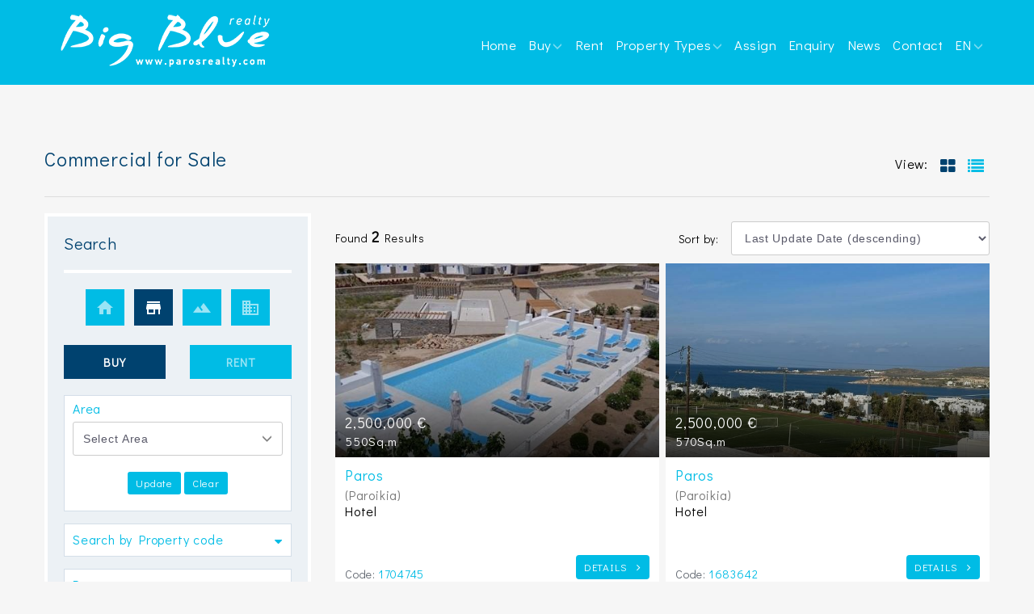

--- FILE ---
content_type: text/html; charset=utf-8
request_url: https://www.parosrealty.com/en-US/forbuy/commercials/results.html
body_size: 21468
content:


<!DOCTYPE html>
<html lang="en" xml:lang="en">
<head><meta http-equiv="X-UA-Compatible" content="IE=edge" /><meta charset="utf-8" /><title>
	Commercial  For Sale  - Big Blue Paros Realty
</title>
        
        <link rel="schema.DC" href="https://purl.org/dc/elements/1.1/" />
        <link rel="schema.DCTERMS" href="https://purl.org/dc/terms/" />
        <meta name="viewport" content="width=device-width, initial-scale=1">
        <meta property="og:title" content="Commercial  For Sale  - Big Blue Paros Realty" />
        <meta property="og:type" content="website" />
        <meta property="og:url" content="http://www.parosrealty.com/en-US/forbuy/commercials/results.html" />
        <meta property="og:image" content="http://www.parosrealty.com/images/logo.png" />
        <meta property="og:site_name" content="Big Blue Paros Realty" />
        <meta property="og:description" content="Properties - Commercial for Sale in Greece and the Greek Islands. Find your Dream home. Thounsands of properties in Greece and the Greek Islands - Big Blue Paros Realty" />
        <meta name="geo.placename" content="Greece" />
        <meta name="geo.position" content="37.973161799489986;23.741111755371094" />
        <meta name="geo.region" content="gr" />
        <meta name="ICBM" content="37.973161799489986;23.741111755371094" />
        <meta content="Big Blue Paros Realty" name="DC.title" />
        <meta content="Properties - Commercial for Sale in Greece and the Greek Islands. Buildings, Offices, Parkings, Islands" name="DC.subject" />
        <meta content="Properties - Commercial for Sale in Greece and the Greek Islands. Find your Dream home. Thounsands of properties in Greece and the Greek Islands - Big Blue Paros Realty" name="DC.description" />
        <meta content="http://www.parosrealty.com" scheme="DCTERMS.URI" name="DC.identifier" />
        <meta name="DC.creator" content="Fortunet Hellas" />
        <meta name="DC.publisher" content="Big Blue Paros Realty" />
        <meta name="DC.type" scheme="DCTERMS.DCMIType" content="Text" />
        <meta name="DC.format" content="text/html; charset=utf-8" />
    <link rel="shortcut icon" href="/images/ico.png" type="image/png" /><link rel="icon" href="/images/ico.png" type="image/png" /><meta name="format-detection" content="telephone=no" /><link rel="stylesheet" href="/css/datepicker.css" />

    <script src="https://ajax.googleapis.com/ajax/libs/jquery/3.1.1/jquery.min.js"></script>

    <script src="/js/jquery-ui.js"></script>

    <script src="/js/jquery.easing.1.3.js"></script>

     
    <link href="https://fonts.googleapis.com/css?family=Open+Sans:300,400,600&amp;subset=latin,greek" rel="stylesheet" type="text/css" /><link href="https://fonts.googleapis.com/css?family=Didact+Gothic" rel="stylesheet" /><link rel="stylesheet" href="https://fonts.googleapis.com/icon?family=Material+Icons" /><link href="//maxcdn.bootstrapcdn.com/font-awesome/4.7.0/css/font-awesome.min.css" rel="stylesheet" /><link href="/css/bootstrap.css" rel="stylesheet" type="text/css" /><link href="/css/bootstrap-select.css" rel="stylesheet" type="text/css" /><link href="/css/owl.carousel.css" rel="stylesheet" type="text/css" /><link href="/css/styles.css" rel="stylesheet" type="text/css" /><link rel="stylesheet" href="/css/aos.css" />



    <!--[if gte IE 9]>
      <style type="text/css">
        .gradient {
           filter: none;
        }
      </style>
    <![endif]-->

    
<link href="App_Themes/MainTheme/buttons.css" type="text/css" rel="stylesheet" /><link href="App_Themes/MainTheme/color.css" type="text/css" rel="stylesheet" /><link href="App_Themes/MainTheme/MainSheet.css" type="text/css" rel="stylesheet" /><link href="App_Themes/MainTheme/RiftControls.css" type="text/css" rel="stylesheet" /><meta name="description" content="Properties - Commercial for Sale in Greece and the Greek Islands. Find your Dream home. Thounsands of properties in Greece and the Greek Islands - Big Blue Paros Realty" /><meta name="keywords" content="Properties - Commercial for Sale in Greece and the Greek Islands. Buildings, Offices, Parkings, Islands" /></head>
<body>

    <form method="post" action="/en-US/forbuy/commercials/results.html" id="ctl01">
<div class="aspNetHidden">
<input type="hidden" name="__EVENTTARGET" id="__EVENTTARGET" value="" />
<input type="hidden" name="__EVENTARGUMENT" id="__EVENTARGUMENT" value="" />
<input type="hidden" name="__LASTFOCUS" id="__LASTFOCUS" value="" />
<input type="hidden" name="__VIEWSTATE" id="__VIEWSTATE" value="/[base64]/[base64]/[base64]" />
</div>

<script type="text/javascript">
//<![CDATA[
var theForm = document.forms['ctl01'];
if (!theForm) {
    theForm = document.ctl01;
}
function __doPostBack(eventTarget, eventArgument) {
    if (!theForm.onsubmit || (theForm.onsubmit() != false)) {
        theForm.__EVENTTARGET.value = eventTarget;
        theForm.__EVENTARGUMENT.value = eventArgument;
        theForm.submit();
    }
}
//]]>
</script>


<script src="/WebResource.axd?d=G7QyzDRb471PZjFgsx1PG1ZGjYTadAasn9SgXDg91ZVbvjCcmudP0coUgNoBiVoTGHp1TyKPpPUw6LZonQRsddt6C3s1&amp;t=638901879720898773" type="text/javascript"></script>


<script src="/ScriptResource.axd?d=dkfaD3bCNwVr4cv6VbfCIwDcL3EbWQVgmiqoz7ST-9hBLo8YwvpoiSGOhWTuIDymREmowLi3MEGUx0aSSd44FMXdEvmadigsdFJ_IAO8BtP-cJRo6TH4Z9E8w_Ks9-Uq_EOoZQ2&amp;t=ffffffffa5177bee" type="text/javascript"></script>
<script src="/ScriptResource.axd?d=2q6g6PQ5tgEyTgB5lIqgUi7pZDOrMydCGSL790v4VUsJcneUQ_S3hZmnDbfumvhBGqpYGAGjLVmAShg7s-pw5Xade8EziMu0uY8aSnNUvWBipkfio_Xu0dnKPN73WlWK8ZWLpA2&amp;t=ffffffffa5177bee" type="text/javascript"></script>
<script src="/ScriptResource.axd?d=vzJCKlxBukmevZVOekddTsaMCT4l6X6-2HxA7wUfnQgNsJVoOlI6f86P7SvLII-JIoPrrGSqYcZVmtyL8P6y9rpjRIe2b0F4nknf5uVPp1UwkIgwyl0AMrW_T3KQMaCFVbyuH0bImi525zwBUGVVgxbhytA1&amp;t=ffffffffd0e50b67" type="text/javascript"></script>
<script src="/ScriptResource.axd?d=j-S58HFnmfGdzLQ97BVYSjJiYgkkwcNLKqaqu8tyMUkdHpZmcRwx_KlwsIeqawcP2dcd3JdF6nBOnNnInioMe16aggW-Oa_pRCS1sWzhwHQuQ2cfuR46JDrbb1Bs2jb0Hljkbe5g19CirlhYpHFjF3haE_A1&amp;t=ffffffffd0e50b67" type="text/javascript"></script>
<script src="/SearchEngine/WebTools/AjaxService.svc/js" type="text/javascript"></script>
<div class="aspNetHidden">

	<input type="hidden" name="__VIEWSTATEGENERATOR" id="__VIEWSTATEGENERATOR" value="63301E89" />
</div>
        <script type="text/javascript">
//<![CDATA[
Sys.WebForms.PageRequestManager._initialize('ctl00$ctl19', 'ctl01', ['tctl00$ContentPlaceHolderMain$SearchEngineVertical1$UpdatePanel2','ContentPlaceHolderMain_SearchEngineVertical1_UpdatePanel2'], [], [], 90, 'ctl00');
//]]>
</script>

        
        

        <!-- HIDDEN LOADER -->
        <span id="loadJs" class="hidden"><a id="loadJs_lnkButton" class="riftButton" href="javascript:WebForm_DoPostBackWithOptions(new WebForm_PostBackOptions(&quot;ctl00$loadJs$lnkButton&quot;, &quot;&quot;, true, &quot;&quot;, &quot;&quot;, false, true))"></a></span>

<!-- Main header start -->

    <header id="header-section" class="header-section-4 header-main nav-left hidden-sm hidden-xs hidden-print bgcolor1">
        <div class="container">
            <div class="header-left">
                <div class="logo">
                    <a href="/">
                        <img src="/images/logoh.png" alt="logo">
                    </a>
                </div>

            </div>

            <div class="header-right">
				
                <nav class="navi main-nav">
                    <ul>
                        <li id="m1"><a href="/">Home</a></li>
                        <li><a href="#">Buy</a>
                            <ul class="sub-menu">
                                <li><a href="/en-US/forbuy/residences/results.html">Properties</a></li>
                                <li><a href="/en-US/forbuy/commercials/results.html">Commercial</a></li>
                                <li><a href="/en-US/forbuy/lands/results.html">Land</a></li>
                                <li><a href="/en-US/forbuy/others/results.html">Other properties</a></li>
                            </ul>
                        </li>
                        <li><a href="/en-US/rentals.html">Rent</a></li>
                        <li><a href="#">Property types</a>
                            <ul class="sub-menu">
                                <li><a href="/en-US/forbuy/residences/results.html?filters=;noctg$1,3,2,9,8,18,10,49,48,19,20">Villas</a></li>
                                <li><a href="/en-US/forbuy/residences/results.html?filters=;chbrural$1">Vacation Houses</a></li>
                                <li><a href="/en-US/forbuy/commercials/results.html?filters=;noctg$6,7,30,32,47,22,29,28,24,23,13,26,27,31,25,21,33">Hotels</a></li>
                                <li><a href="/en-US/forbuy/lands/results.html">Land</a></li>
                            </ul>
                        </li>
                        
                        <li id="m4"><a href="/en-US/mandateform.html">Assign</a></li>
                        <li id="m5"><a href="/en-US/inquiryform.html">Enquiry</a></li>
                        
                        <li id="m3"><a href="/en-US/articles.html">News</a></li>
                        
                        <li id="m6"><a href="/en-US/contactus.html">Contact</a></li>

                    <li class="has-child" >
                        <a href="#" style="text-decoration: none; cursor:pointer">EN</a>
                        <ul class="sub-menu ul2" style="width: 120px!important;">
                            


<li class="flagimg"><a href="/el-GR/forbuy/commercials/results.html" id="Languages3_lngGreek"><img src='/Controls/WebControls/Languages/GRFLAGSmall.png' alt="Greek" width="22" /><span> Greek</span></a></li>
<li class="flagimg"><a href="javascript:void(0)" id="Languages3_lngEnglish"><img src='/Controls/WebControls/Languages/ENFLAGSmall.png' alt="English" width="22" /><span> English</span></a></li>

<!--
<div class="pt5 pr0 pl10 mr0">
<a href="Controls/WebControls/Languages/#" id="Languages3_lngGreek1">
    <img src='/Controls/WebControls/Languages/GRFLAGSmall.png' alt="Greek" data-toggle="tooltip" data-placement="bottom" title="Greek" width="24" /></a>
    <a href="Controls/WebControls/Languages/#" id="Languages3_lngEnglish1">
    <img src='/Controls/WebControls/Languages/ENFLAGSmall.png' alt="English" data-toggle="tooltip" data-placement="bottom" title="English" width="24" /></a>
</div>
   
   
   

-->
                        </ul>
                    </li>
                    <li class="has-child" >
                            
                    </li>
                </ul>
                </nav>				
				
            </div>
        </div>
    </header>

    <div class="header-mobile hidden-print visible-sm visible-xs">
        <div class="container">
            <!--start mobile nav-->
            <div class="mobile-nav">
                <span class="nav-trigger"><i class="fa fa-navicon"></i></span>
                <div class="nav-dropdown main-nav-dropdown"></div>
            </div>
            <!--end mobile nav-->
            <div class="header-logo">
                <a href="/"><img src="/images/logoh.png" alt="logo"></a>
            </div>

        <div class="header-right">
            <nav class="nav-right navi">
                <ul>
                    <li class="has-child" >
                        <a href="#" style="text-decoration: none; cursor: pointer; color:#ffffff">
                                EN
                                                  
                        </a>
                        <ul class="sub-menu ul2" style="width: 110px!important;">
                            


<li class="flagimg"><a href="/el-GR/forbuy/commercials/results.html" id="Languages1_lngGreek"><img src='/Controls/WebControls/Languages/GRFLAGSmall.png' alt="Greek" width="22" /><span> Greek</span></a></li>
<li class="flagimg"><a href="javascript:void(0)" id="Languages1_lngEnglish"><img src='/Controls/WebControls/Languages/ENFLAGSmall.png' alt="English" width="22" /><span> English</span></a></li>

<!--
<div class="pt5 pr0 pl10 mr0">
<a href="Controls/WebControls/Languages/#" id="Languages1_lngGreek1">
    <img src='/Controls/WebControls/Languages/GRFLAGSmall.png' alt="Greek" data-toggle="tooltip" data-placement="bottom" title="Greek" width="24" /></a>
    <a href="Controls/WebControls/Languages/#" id="Languages1_lngEnglish1">
    <img src='/Controls/WebControls/Languages/ENFLAGSmall.png' alt="English" data-toggle="tooltip" data-placement="bottom" title="English" width="24" /></a>
</div>
   
   
   

-->
                        </ul>
                    </li>
                </ul>
            </nav>
        </div>


        </div>
    </div>
              
        <div class="visible-print-block">
            <table style="width: 100%;">
                <tbody>
                    <tr>
                        <td style="text-align: left;">
                            <img alt="" src="/AppFol/appDetails/RadControls/fol1/logod.png" /><br />
                        </td>
                        <td style="text-align: right;"><span style="font-size: 20px;"><strong></strong></span>
                            <br />
                            <i class="fa fa-phone"></i>+30 2754031164, +30 2754031720<br />
                            <i class="fa fa-fax"></i>+30 2754031247<br />
                            <i class="fa fa-envelope"></i><a href="/cdn-cgi/l/email-protection" class="__cf_email__" data-cfemail="4033212c2533003021322f333225212c34396e232f2d">[email&#160;protected]</a>
                        </td>
                    </tr>
                </tbody>
            </table>
            <hr />
        </div>

<!-- Main header end -->

        <div class="top-bg">
            

        </div>

        <div class="main-bg" id="scrolltodiv">
            

    <!--start compare panel-->
    <div class="compare-panel hidden-xs noshow">
        <a class="btn btn-warning panel-btn" data-toggle="tooltip" data-placement="left" title="Selected ">
            <i class="fa fa-star fa-lg"></i>&nbsp;Wish List
        </a>
        
        <div class="compare-panel-body">
            <div class="compare-thumb-main row">
            

<div id="ActiveListContainer">
    <div id="ActiveListHiddenContainer">
        
    </div>
    <div class="white text-center fsize12 p10 pb0">
            In this list, you can add the properties that you are interested for and then, you can compare them and/or save them in your favorities list! 
        </div>


<div id="ActiveListFooter" class="text-center pt10 pb20">
    <div class="" role="group" aria-label="...">
        <a href="/Compare.html" class="btn btn-warning pl15 pr15 pt5 pb5" target="_blank" title="Compare selected properties" data-container="body"><span>
            <i class='fa fa-balance-scale fsize16'></i></span></a>
        <a href="#" class="btn btn-warning pl15 pr15 pt5 pb5" onclick='AddActiveList2Favorities();return false;' title="Save to my favorites" data-container="body"><span>
            <i class='fa fa-heart fsize16'></i>
            </span></a>
        <a href="#" class="btn btn-warning pl15 pr15 pt5 pb5" onclick="ClearActiveList();return false;" title="Clear" data-container="body"><span>
            <i class='fa fa-times-circle fsize16'></i></span></a>
    </div>
</div>
</div>


<script data-cfasync="false" src="/cdn-cgi/scripts/5c5dd728/cloudflare-static/email-decode.min.js"></script><script type="text/javascript">
    //<![CDATA[
    $(document).ready(function () {
        var ActiveList = readCookie("ActiveList");
        if (!ActiveList) {
            ActiveList = "";
        } else {
            ContentPlaceHolderMain_EstatesActiveList1.Cubes = new Array();
            loadActiveList(ActiveList);
        }
        $("#ActiveListContainer").height($("#ActiveListContainer").parent().height()); /* - 40)*/
         //CUBE ROTATOR HACKING
         ContentPlaceHolderMain_EstatesActiveList1.GetCubeHTML = function (cb) {
            var htm = "<div id='Cubeal_" + cb.ID + "' class='" + this.CubeStyle + "' style='border-radius:6px'>";
            htm += "<div class='cubeDelete'><a href='#' onclick='removeFromActiveList(\"" + cb.ID + "\");return false;' ><i class='fa fa-times-circle fa-lg' alt='Delete' title='Delete'></i></a></div>"
             //htm += "<input type='checkbox' checked='checked' id='chbsa_" + cb.ID + "' />";
             if (cb.URL.length > 0) { htm += "<a href='" + cb.URL + "'>"; }
             if (cb.ImageURL.length > 0) { htm += "<img  class='cubeImage' src='" + cb.ImageURL + "'/>"; }
             htm += "<b class='cubeTitle'>" + cb.Title + "</b>";
             htm += "<div class='cubeDescription'>" + cb.Description + "</div><div class='clearfix'</div>";
             if (cb.URL.length > 0) { htm += "</a>" };
             htm += "</div>"
             return htm
        };
    });

    function loadActiveList(values) {
        SearchEngineTools.AjaxService.GetTopResults(";codein$" + values,'en-US', false, GetServiceResults_ContentPlaceHolderMain_EstatesActiveList1);
    }

    function GetServiceResults_ContentPlaceHolderMain_EstatesActiveList1(string) {
        if (window.DOMParser) {
            parser = new DOMParser();
            xmlDoc = parser.parseFromString(string, "text/xml");
        }
        else // Internet Explorer
        {
            xmlDoc = new ActiveXObject("Microsoft.XMLDOM");
            xmlDoc.async = "false";
            xmlDoc.loadXML(string);
        }
        $(xmlDoc).find("cube").each(function () {
            ContentPlaceHolderMain_EstatesActiveList1.AddCube($(this).find("URL").text(), $(this).find("Title").text(), $(this).find("Description").text(), $(this).find("ImageURL").text(), $(this).find("ID").text());
        });
         ContentPlaceHolderMain_EstatesActiveList1.Page = 0;
         ContentPlaceHolderMain_EstatesActiveList1.FillContainer();
    }

    function add2ActiveList(url, title, description, image, id) {
        var ActiveList = readCookie("ActiveList");
        if (!ActiveList) {
            ActiveList = "";
        }

        if (id != "") {
            var ids = ActiveList.split(',');
            if (ids.indexOf(id) < 0) {
                if (ids.length >= 10) {
                    alert("Allowed maximum number of properties in Selected list: 10");
                } else {
                    ActiveList = Trim(ActiveList + "," + id, ",");
                    createCookie("ActiveList", ActiveList, 20);
                     ContentPlaceHolderMain_EstatesActiveList1.AddCube(url, title, description, image, id);
                     ContentPlaceHolderMain_EstatesActiveList1.FillCube(ContentPlaceHolderMain_EstatesActiveList1.Cubes.length - 1);
                      
                     if (!$('.compare-panel').hasClass('panel-open')) $('.panel-btn').click();              
                     openAlertMessager("The Property added to Wish List ", "success");
                     ReCheckAddToActiveListBt();
                }
            } else {
                alert("This property has been already added in the list!");
            }
        }
    }

    function ExistsInActiveList(id) {
        var ActiveList = readCookie("ActiveList");
        if (!ActiveList) {
            ActiveList = "";
        }
        if (id != "") {
            var ids = ActiveList.split(',');
            if (ids.indexOf(id) >= 0) {
                return true
            }
        }
        return false
    }

    function removeFromActiveList(id) {
        var ActiveList = readCookie("ActiveList");
        if (!ActiveList) {
            ActiveList = "";
        }

        if (id != "") {
            var ids = ActiveList.split(',');
            if (ids.indexOf(id) > -1) {
                for (var i = 0; i <ContentPlaceHolderMain_EstatesActiveList1.Cubes.length; i++) {
                     if (ContentPlaceHolderMain_EstatesActiveList1.Cubes[i].ID == id) {ContentPlaceHolderMain_EstatesActiveList1.Cubes.splice(i, 1) };
                 }
                 ids.splice(ids.indexOf(id), 1);

                 ActiveList = ids.join(",");
                 createCookie("ActiveList", ActiveList, 20);
                 ContentPlaceHolderMain_EstatesActiveList1.FillContainer();
                 openAlertMessager("The property removed from the Wish List", "success");
                 ReCheckAddToActiveListBt();
                 //document.location.reload(true);
             }
         }
     }

     function ClearActiveList() {
         eraseCookie("ActiveList");
         ContentPlaceHolderMain_EstatesActiveList1.Cubes = new Array();
         ContentPlaceHolderMain_EstatesActiveList1.FillContainer();
         openAlertMessager("All properties have been removed");
         ReCheckAddToActiveListBt();
     }

     function AddActiveList2Favorities() {
         var ActiveList = readCookie("ActiveList");
         if (!ActiveList) {

         } else {
             $find('LoginBar1_LoginModalWindow').open();
             if (!$('.compare-panel').hasClass('panel-close')) $('.panel-btn').click();    
         }
     }

     function ReCheckAddToActiveListBt() {
         $('a[id^="actlist"]').each(function () {
             var idd = this.id.split("_")[1];
             if (ExistsInActiveList(idd)) {
                 this.disabled = 'disabled';
                 $(this).addClass("disabled");
             } else {
                 $(this).removeClass("disabled");
             }
         });
     }

     //]]>

     //$("#HtmlAlertMessager")
     //    .delay(2000)
     //    .fadeOut(100);   

</script>

            </div>
            
        </div>
    </div>
    <!--end compare panel-->

    <section id="section-body" data-aos="fade-up" class="mb40">
        <div class="container">
            <div class="page-title breadcrumb-top pt40 pb0">
                <div class="row">
                    <div class="col-sm-12">
                        
                        <div class="page-title-left mb10">
                            <h2 class="">Commercial for Sale</h2>
                        </div>
                        <div class="page-title-right">                            
                            <div class="search_jump pull-right ml10">
                                <a class="btn btn-primary pl10 pr10" role="button" href="#search_jump" title="Search"><i class="fa fa-search"></i><span class="hidetitle">&nbsp;Search</span></a>
                            </div>
                            <div class="view hidden-xs">
                                <div class="table-cell">
                                    <span class="color_pr">View:&nbsp;</span>
                                    <span class="view-btn btn-grid active"><i class="fa fa-th-large" title="Property Grid"></i></span>
                                    <span class="view-btn btn-list"><i class="fa fa-list" title="Property List"></i></span>
                                </div>
                            </div>
                        </div>
                    </div>
                </div>
            </div>
            <hr class="half-margins" />
            <div class="row">
                <div class="col-lg-8 col-md-8 col-sm-12 col-xs-12 list-grid-area container-contentbar">
                    <div id="content-area">
                        

<div class="pt0 mt0">
    <div class="row">
        <div class="col-sm-5 pt10 responsive-text-center">
            <h4 class="fsize14 mt10">
                <span class="">
                    Found <b style='font-size:18px'>2</b> Results</span>
                
            </h4>
        </div>
        <div class="col-sm-2 hidden-xs pt20 pr0 align-right"><span class="fsize14">Sort by:</span></div>
        <div class="col-sm-5 pt10 pb10">
            <select name="ctl00$ContentPlaceHolderMain$SearchEngineResults1$ddlSorting" id="ContentPlaceHolderMain_SearchEngineResults1_ddlSorting" class="form-control" onchange="SortingChanged(this)">
	<option value="1">Published Date (ascending)</option>
	<option value="2">Published Date (descending)</option>
	<option value="3">Price (ascending)</option>
	<option value="4">Price (descending)</option>
	<option value="5">Sq.m (ascending)</option>
	<option value="6">Sq.m (descending)</option>
	<option value="7">Last Update Date (ascending)</option>
	<option selected="selected" value="8">Last Update Date (descending)</option>
	<option value="9">Price/Sq.m (asceding)</option>
	<option value="10">Price/Sq.m (Desceding)</option>

</select>
        </div>
    </div>
</div>

<section>

    <div class="property-listing grid-view auto-clear">
        <div class="row">

            

                    <div class="item-wrap">

                        <div id='DivEstate4285' customid='4285'>
                            <div itemscope itemtype="http://schema.org/Product">
                                <div class="property-item table-list">
                                    <div class="table-cell">
                                        <div class="figure-block">
                                            <figure class="item-thumb">
                                                <span class="label-featured label label-success noshow">Featured</span>
                                                <div class="label-wrap hide-on-list noshow">
                                                    <span class="label label-default">For Sale</span>
                                                </div>
                                                <div class="label-wrap hide-on-list">
                                                    
                                                    
                                                    
                                                    
                                                </div>
                                                <div class="price hide-on-list">
                                                    <h3 itemprop="price">2,500,000 € </h3>
                                                    <p class="rant">550Sq.m</p>
                                                </div>
                                                <div class="hide-on-grid imgcont3">
                                                    <a class="hover-effect" itemprop="url" href='/en-US/id/4285/__(for-sale)-commercial-hotel-cyclades-paros-/estate.html'>
                                                        <img src='/appFol/appDetails/EstatePhotos/fol4285/img_2.JPG' alt='(For Sale) Commercial Hotel || Cyclades/Paros - 550 Sq.m, 2.500.000€ '
                                                            title='(For Sale) Commercial Hotel || Cyclades/Paros - 550 Sq.m, 2.500.000€' itemprop="image" class=""  />
                                                    </a>
                                                </div>
                                                <div class="hide-on-list imgcont">
                                                    <a class="hover-effect" itemprop="url" href='/en-US/id/4285/__(for-sale)-commercial-hotel-cyclades-paros-/estate.html'>
                                                        <img src='/appFol/appDetails/EstatePhotos/fol4285/img_2.JPG' alt='(For Sale) Commercial Hotel || Cyclades/Paros - 550 Sq.m, 2.500.000€ '
                                                            title='(For Sale) Commercial Hotel || Cyclades/Paros - 550 Sq.m, 2.500.000€' itemprop="image" class="" />
                                                    </a>
                                                </div>
                                                <div class="thumb-caption clearfix">
                                                    <ul class="actions pull-right">
                                                        
                                                        <li class="noshow share-btn">
                                                            <div class="share_tooltip fade">
                                                                <a href="#" target="_blank"><i class="fa fa-facebook"></i></a>
                                                                <a href="#" target="_blank"><i class="fa fa-twitter"></i></a>
                                                                <a href="#" target="_blank"><i class="fa fa-pinterest"></i></a>
                                                            </div>
                                                            <span data-toggle="tooltip" data-placement="top" title="share"><i class="fa fa-share-alt"></i></span>
                                                        </li>
                                                        <li class="noshow">
                                                            <span data-toggle="tooltip" data-placement="top" title="Photos (12)">
                                                                <i class="fa fa-camera"></i>
                                                            </span>
                                                        </li>
                                                    </ul>
                                                </div>
                                            </figure>
                                        </div>
                                    </div>
                                    <div class="item-body table-cell">
                                        <div class="body-left table-cell">
                                            <div class="info-row">
                                                <div class="label-wrap hide-on-grid noshow">
                                                    <div class="label-status label label-default">For Sale</div>
                                                    <span class="label label-danger">Sold</span>
                                                </div>
                                                <div class="hide-on-grid">
                                                    <h2 class="property-title"><a href="/en-US/id/4285/__(for-sale)-commercial-hotel-cyclades-paros-/estate.html">Paros </a></h2>
                                                    <h4 class="property-location"><span style="white-space: nowrap">(Paroikia)&nbsp;</span></h4>
                                                </div>
                                            </div>
                                            <div class="info-row amenities hide-on-grid">
                                                <p><span itemprop="offers" itemscope itemtype="http://schema.org/Offer">Hotel</span></p>
                                                <p>
                                                    <span class="hidden" title='Bedrooms'><i class='fa fa-bed gold'></i>&nbsp;</span>
                                                    <span class="hidden" title='Bathrooms'><i class='fa fa-bath gold ml10'></i>&nbsp;</span>
                                                    <span class="hidden" title='WC'><i class="fa fa-male gold ml10"></i><span class="color1">|</span><i class="fa fa-female gold" style="margin-left: -0.15em;"></i>&nbsp;</span>
                                                    <span class="hidden" title='Parkings'><i class='fa fa-car gold ml10'></i>&nbsp;</span>
                                                    <span class="msize20">&nbsp;</span>
                                                </p>
                                            </div>
                                            <div class="info-row date hide-on-grid">
                                                <p class="label-wrap hide-on-grid pb5">
                                                    
                                                    
                                                    
                                                    
                                                    <span class="msize20">&nbsp;</span>
                                                </p>
                                                <p class="noshow"><a href="/"><i class="fa fa-paper-plane"></i>Big Blue Paros Realty</a></p>
                                                

                                            <p class="mt10 smaller-90">
                                            <span class="color3">
                                                Code:</span> <span class="color1">1704745</span>
                                            </p>

                                            </div>
                                        </div>
                                        <div class="body-right table-cell hidden-gird-cell">
                                            <div class="info-row price">
                                                <h3 itemprop="price">2,500,000 € </h3>
                                                <p class="rant">550Sq.m</p>

                                            </div>
                                            <div class="info-row phone text-right">
                                                <a href="/en-US/id/4285/__(for-sale)-commercial-hotel-cyclades-paros-/estate.html" class="btn btn-primary">Details <i class="fa fa-angle-right fa-right"></i></a>
                                            </div>
                                        </div>
                                        <div class="hide-on-list">
                                            
                                            <h2 class="property-title"><a href="/en-US/id/4285/__(for-sale)-commercial-hotel-cyclades-paros-/estate.html">Paros </a></h2>
                                            <h4 class="property-location"><span style="white-space: nowrap">(Paroikia)&nbsp;</span></h4>
                                        </div>
                                        <div class="table-list full-width hide-on-list">
                                            <p><span itemprop="offers" itemscope itemtype="http://schema.org/Offer">Hotel</span>&nbsp;</p>
                                            <div class="cell">
                                                <div class="info-row amenities">
                                                    <p class="mt10">
                                                        <span class="hidden" title='Bedrooms'><i class='fa fa-bed gold'></i>&nbsp;</span>
                                                        <span class="hidden" title='Bathrooms'><i class='fa fa-bath gold ml10'></i>&nbsp;</span>
                                                        <span class="hidden" title='WC'><i class="fa fa-male gold ml10"></i><span class="color1">|</span><i class="fa fa-female gold" style="margin-left: -0.15em;"></i>&nbsp;</span>
                                                        <span class="hidden" title='Parkings'><i class='fa fa-car gold ml10'></i>&nbsp;</span>
                                                        <span class="msize20">&nbsp;</span>
                                                    </p>
                                                </div>
                                            </div>

                                            <div class="pull-left">
                                                <div class="mt20 smaller-90">
                                                    <span class="color3">
                                                        Code:</span> <span class="color1">1704745</span>
                                                </div>
                                            </div>

                                            <div class=" pull-right">
                                                <div class="phone">
                                                    <a itemprop="url" href='/en-US/id/4285/__(for-sale)-commercial-hotel-cyclades-paros-/estate.html' class="btn btn-primary">Details <i class="fa fa-angle-right fa-right"></i></a>
                                                </div>
                                            </div>
                                        </div>
                                    </div>
                                </div>
                                <div class="item-foot date hide-on-list hidden">
                                    <div class="item-foot-left">
                                        <p><a href="/en-US/contactus.html" title="Contact Us"><i class="fa fa-globe color1 bigger-120"></i>Big Blue Paros Realty</a></p>
                                    </div>
                                    <div class="item-foot-right">
                                        <p title="Last Updated"><i class="fa fa-calendar color1"></i>4/15/2024</p>
                                    </div>
                                </div>
                            </div>
                        </div>
                    </div>

                

                    <div class="item-wrap">

                        <div id='DivEstate4283' customid='4283'>
                            <div itemscope itemtype="http://schema.org/Product">
                                <div class="property-item table-list">
                                    <div class="table-cell">
                                        <div class="figure-block">
                                            <figure class="item-thumb">
                                                <span class="label-featured label label-success noshow">Featured</span>
                                                <div class="label-wrap hide-on-list noshow">
                                                    <span class="label label-default">For Sale</span>
                                                </div>
                                                <div class="label-wrap hide-on-list">
                                                    
                                                    
                                                    
                                                    
                                                </div>
                                                <div class="price hide-on-list">
                                                    <h3 itemprop="price">2,500,000 € </h3>
                                                    <p class="rant">570Sq.m</p>
                                                </div>
                                                <div class="hide-on-grid imgcont3">
                                                    <a class="hover-effect" itemprop="url" href='/en-US/id/4283/__(for-sale)-commercial-hotel-cyclades-paros-/estate.html'>
                                                        <img src='/appFol/appDetails/EstatePhotos/fol4283/img_2.jpeg' alt='(For Sale) Commercial Hotel || Cyclades/Paros - 570 Sq.m, 2.500.000€ '
                                                            title='(For Sale) Commercial Hotel || Cyclades/Paros - 570 Sq.m, 2.500.000€' itemprop="image" class=""  />
                                                    </a>
                                                </div>
                                                <div class="hide-on-list imgcont">
                                                    <a class="hover-effect" itemprop="url" href='/en-US/id/4283/__(for-sale)-commercial-hotel-cyclades-paros-/estate.html'>
                                                        <img src='/appFol/appDetails/EstatePhotos/fol4283/img_2.jpeg' alt='(For Sale) Commercial Hotel || Cyclades/Paros - 570 Sq.m, 2.500.000€ '
                                                            title='(For Sale) Commercial Hotel || Cyclades/Paros - 570 Sq.m, 2.500.000€' itemprop="image" class="" />
                                                    </a>
                                                </div>
                                                <div class="thumb-caption clearfix">
                                                    <ul class="actions pull-right">
                                                        
                                                        <li class="noshow share-btn">
                                                            <div class="share_tooltip fade">
                                                                <a href="#" target="_blank"><i class="fa fa-facebook"></i></a>
                                                                <a href="#" target="_blank"><i class="fa fa-twitter"></i></a>
                                                                <a href="#" target="_blank"><i class="fa fa-pinterest"></i></a>
                                                            </div>
                                                            <span data-toggle="tooltip" data-placement="top" title="share"><i class="fa fa-share-alt"></i></span>
                                                        </li>
                                                        <li class="noshow">
                                                            <span data-toggle="tooltip" data-placement="top" title="Photos (12)">
                                                                <i class="fa fa-camera"></i>
                                                            </span>
                                                        </li>
                                                    </ul>
                                                </div>
                                            </figure>
                                        </div>
                                    </div>
                                    <div class="item-body table-cell">
                                        <div class="body-left table-cell">
                                            <div class="info-row">
                                                <div class="label-wrap hide-on-grid noshow">
                                                    <div class="label-status label label-default">For Sale</div>
                                                    <span class="label label-danger">Sold</span>
                                                </div>
                                                <div class="hide-on-grid">
                                                    <h2 class="property-title"><a href="/en-US/id/4283/__(for-sale)-commercial-hotel-cyclades-paros-/estate.html">Paros </a></h2>
                                                    <h4 class="property-location"><span style="white-space: nowrap">(Paroikia)&nbsp;</span></h4>
                                                </div>
                                            </div>
                                            <div class="info-row amenities hide-on-grid">
                                                <p><span itemprop="offers" itemscope itemtype="http://schema.org/Offer">Hotel</span></p>
                                                <p>
                                                    <span class="hidden" title='Bedrooms'><i class='fa fa-bed gold'></i>&nbsp;</span>
                                                    <span class="hidden" title='Bathrooms'><i class='fa fa-bath gold ml10'></i>&nbsp;</span>
                                                    <span class="hidden" title='WC'><i class="fa fa-male gold ml10"></i><span class="color1">|</span><i class="fa fa-female gold" style="margin-left: -0.15em;"></i>&nbsp;</span>
                                                    <span class="hidden" title='Parkings'><i class='fa fa-car gold ml10'></i>&nbsp;</span>
                                                    <span class="msize20">&nbsp;</span>
                                                </p>
                                            </div>
                                            <div class="info-row date hide-on-grid">
                                                <p class="label-wrap hide-on-grid pb5">
                                                    
                                                    
                                                    
                                                    
                                                    <span class="msize20">&nbsp;</span>
                                                </p>
                                                <p class="noshow"><a href="/"><i class="fa fa-paper-plane"></i>Big Blue Paros Realty</a></p>
                                                

                                            <p class="mt10 smaller-90">
                                            <span class="color3">
                                                Code:</span> <span class="color1">1683642</span>
                                            </p>

                                            </div>
                                        </div>
                                        <div class="body-right table-cell hidden-gird-cell">
                                            <div class="info-row price">
                                                <h3 itemprop="price">2,500,000 € </h3>
                                                <p class="rant">570Sq.m</p>

                                            </div>
                                            <div class="info-row phone text-right">
                                                <a href="/en-US/id/4283/__(for-sale)-commercial-hotel-cyclades-paros-/estate.html" class="btn btn-primary">Details <i class="fa fa-angle-right fa-right"></i></a>
                                            </div>
                                        </div>
                                        <div class="hide-on-list">
                                            
                                            <h2 class="property-title"><a href="/en-US/id/4283/__(for-sale)-commercial-hotel-cyclades-paros-/estate.html">Paros </a></h2>
                                            <h4 class="property-location"><span style="white-space: nowrap">(Paroikia)&nbsp;</span></h4>
                                        </div>
                                        <div class="table-list full-width hide-on-list">
                                            <p><span itemprop="offers" itemscope itemtype="http://schema.org/Offer">Hotel</span>&nbsp;</p>
                                            <div class="cell">
                                                <div class="info-row amenities">
                                                    <p class="mt10">
                                                        <span class="hidden" title='Bedrooms'><i class='fa fa-bed gold'></i>&nbsp;</span>
                                                        <span class="hidden" title='Bathrooms'><i class='fa fa-bath gold ml10'></i>&nbsp;</span>
                                                        <span class="hidden" title='WC'><i class="fa fa-male gold ml10"></i><span class="color1">|</span><i class="fa fa-female gold" style="margin-left: -0.15em;"></i>&nbsp;</span>
                                                        <span class="hidden" title='Parkings'><i class='fa fa-car gold ml10'></i>&nbsp;</span>
                                                        <span class="msize20">&nbsp;</span>
                                                    </p>
                                                </div>
                                            </div>

                                            <div class="pull-left">
                                                <div class="mt20 smaller-90">
                                                    <span class="color3">
                                                        Code:</span> <span class="color1">1683642</span>
                                                </div>
                                            </div>

                                            <div class=" pull-right">
                                                <div class="phone">
                                                    <a itemprop="url" href='/en-US/id/4283/__(for-sale)-commercial-hotel-cyclades-paros-/estate.html' class="btn btn-primary">Details <i class="fa fa-angle-right fa-right"></i></a>
                                                </div>
                                            </div>
                                        </div>
                                    </div>
                                </div>
                                <div class="item-foot date hide-on-list hidden">
                                    <div class="item-foot-left">
                                        <p><a href="/en-US/contactus.html" title="Contact Us"><i class="fa fa-globe color1 bigger-120"></i>Big Blue Paros Realty</a></p>
                                    </div>
                                    <div class="item-foot-right">
                                        <p title="Last Updated"><i class="fa fa-calendar color1"></i>2/27/2024</p>
                                    </div>
                                </div>
                            </div>
                        </div>
                    </div>

                

        </div>
    </div>

    

    <!--start Pagination-->
    <div class="pagination-main mt40">
        <div class="text-center pagination">
            
        </div>
    </div>
    <!--start Pagination-->

</section>
<!--end property items-->
<!--end section page body-->


<script type="text/javascript">
    //<![CDATA[
    $(document).ready(function () {
        if (typeof (ReCheckAddToActiveListBt) != "undefined") {
            ReCheckAddToActiveListBt();
        }
    });

    function SortingChanged(e) {
        var AllVars = getUrlVars();
        var valiables = '?';
        for (var i = 0; i < AllVars.length; i++) {
            if (AllVars[i] != "sorting" && AllVars[i] != "PathIndex") {
                valiables += AllVars[i] + '=' + AllVars[AllVars[i]] + '&';
            }
        }

        window.location = valiables + 'sorting=' + e.options[e.selectedIndex].value;
    }
    //]]>
</script>

                    </div>
                </div>
                <div class="col-lg-4 col-md-4 col-sm-6 col-xs-12 col-md-offset-0 col-sm-offset-3 container-sidebar pb20">
                    <section id="search_jump">
                    <aside id="sidebar" class="sidebar-white">
                        

        <script type="text/javascript">
            //<![CDATA[
            function SaveSearch() {
                $find('LoginBar1_LoginModalWindow').open();
            }
            //]]>
        </script>

    



<div class="searchEngineVertical">
    <div id="Column1" class="sev">

        <div class="font2">
            <div class="widget widget-range">
                <div class="widget-body">
                    <h3 class="title color2">Search</h3>
                    <hr class="mt0" style="border-width: 4px; border-color: #ffffff" />

                    <div id="ContentPlaceHolderMain_SearchEngineVertical1_pnlCategButtons" class="text-center center-block">
                        <ul class="nav nav-pills">
                            <li id="ContentPlaceHolderMain_SearchEngineVertical1_liResidences" role="presentation">
                                <a href="/forbuy/residences/results.html" id="ContentPlaceHolderMain_SearchEngineVertical1_lnkResidences" title="Residential">
                                    <i class="material-icons mt5">&#xE88A;</i>
                                    </a>
                            </li>
                            <li id="ContentPlaceHolderMain_SearchEngineVertical1_liCommercials" role="presentation" class="active">
                                <a href="/forbuy/commercials/results.html" id="ContentPlaceHolderMain_SearchEngineVertical1_lnkCommercials" title="Commercial">
                                    <i class="material-icons mt5">&#xE8D1;</i>
                                    </a>
                            </li>
                            <li id="ContentPlaceHolderMain_SearchEngineVertical1_liLands" role="presentation">
                                <a href="/forbuy/lands/results.html" id="ContentPlaceHolderMain_SearchEngineVertical1_lnkLands" title="Land">
                                    <i class="material-icons mt5">&#xE3F7;</i>
                                    </a>
                            </li>
                            <li id="ContentPlaceHolderMain_SearchEngineVertical1_liOther" role="presentation">
                                <a href="/forbuy/others/results.html" id="ContentPlaceHolderMain_SearchEngineVertical1_lnkOther" title="Other">
                                    <i class="material-icons mt5">&#xE0AF;</i>
                                    </a>
                            </li>
                        </ul>
                    </div>

                    <div class="row text-center mt20">
                        <div class="col-sm-6 col-xs-6">
                            <label id="ActBuy" class="btn3 pt5" style="width: 100%">
                                <span id="ContentPlaceHolderMain_SearchEngineVertical1_rbBuy"><div id="mrAim" onkeyup="showResults();return false;" class="mRabioBox"><div id="ContentPlaceHolderMain_SearchEngineVertical1_rbBuy_mRadioImage" class="mRadioImage" style="float:left"></div><div id="ContentPlaceHolderMain_SearchEngineVertical1_rbBuy_mRadioText" class="mRadioText" style="float:left"><span id="ContentPlaceHolderMain_SearchEngineVertical1_rbBuy_lblText">Buy</span></div><div style="clear:both"></div><span style="display:none"><input id="ContentPlaceHolderMain_SearchEngineVertical1_rbBuy_rbHidden" type="radio" name="ctl00$ContentPlaceHolderMain$SearchEngineVertical1$rbBuy$Aim" value="rbHidden" checked="checked" /></span></div></span>
                            </label>
                        </div>
                        <div class="col-sm-6 col-xs-6">
                            <label id="ActRent" class="btn3 pt5" style="width: 100%">
                                <span id="ContentPlaceHolderMain_SearchEngineVertical1_rbRent"><div id="mrAim" onkeyup="window.location.href=&#39;/rentals.html&#39;;" class="mRabioBox"><div id="ContentPlaceHolderMain_SearchEngineVertical1_rbRent_mRadioImage" class="mRadioImage" style="float:left"></div><div id="ContentPlaceHolderMain_SearchEngineVertical1_rbRent_mRadioText" class="mRadioText" style="float:left"><span id="ContentPlaceHolderMain_SearchEngineVertical1_rbRent_lblText">Rent</span></div><div style="clear:both"></div><span style="display:none"><input id="ContentPlaceHolderMain_SearchEngineVertical1_rbRent_rbHidden" type="radio" name="ctl00$ContentPlaceHolderMain$SearchEngineVertical1$rbRent$Aim" value="rbHidden" /></span></div></span>
                            </label>
                        </div>
                        <span class="PopUpHelp noshow">
                            Select purpose (Buy or Rent)
                        </span>
                    </div>

                    

                    <section class="bfields">
                        <div class="form-group">
                            

                            <h4 class="mt0 mb10">
                                <a class="show-more-options">
                                    Area
                                </a>
                            </h4>

                            <div class="selectdiv">
                                <div id="ContentPlaceHolderMain_SearchEngineVertical1_UpdatePanel2">
	
                                            <select name="ctl00$ContentPlaceHolderMain$SearchEngineVertical1$ddlCountry" onchange="javascript:setTimeout(&#39;__doPostBack(\&#39;ctl00$ContentPlaceHolderMain$SearchEngineVertical1$ddlCountry\&#39;,\&#39;\&#39;)&#39;, 0)" id="ContentPlaceHolderMain_SearchEngineVertical1_ddlCountry" class="form-control hidden" style="width:100%;">
		<option selected="selected" value="-2">...</option>
		<option value="2">Cyprus</option>
		<option value="1">Greece</option>

	</select>
                                            
                                            
                                            
                                            <select name="ctl00$ContentPlaceHolderMain$SearchEngineVertical1$ddlAreas" onchange="javascript:setTimeout(&#39;__doPostBack(\&#39;ctl00$ContentPlaceHolderMain$SearchEngineVertical1$ddlAreas\&#39;,\&#39;\&#39;)&#39;, 0)" id="ContentPlaceHolderMain_SearchEngineVertical1_ddlAreas" class="form-control" style="width:100%;">
		<option selected="selected" value="-1">Select Area</option>
		<option value="1103825">Paros</option>
		<option value="1103824">Antiparos</option>

	</select>
                                            
                                        
</div><div id="ContentPlaceHolderMain_SearchEngineVertical1_UpdateProgress1" style="display:none;">
	
                                            <div id="ajaxLoader" style="text-align: center;">
                                                <img src="/Images/loading35.gif" />
                                            </div>
                                        
</div>
                            </div>
                        </div>
                        <div id="ContentPlaceHolderMain_SearchEngineVertical1_Div5" class="mt20 mb10 align-center">
                            <a class="btn btn-primary btn-sm" href="#" onclick="showResults();return false">
                                Update</a>
                            <a class="btn btn-primary btn-sm" href="/en-US/forbuy/results.html">
                                Clear</a>
                        </div>
                    </section>

                    <div style="display: none">
                        <input id="ContentPlaceHolderMain_SearchEngineVertical1_rbResidence" type="radio" name="ctl00$ContentPlaceHolderMain$SearchEngineVertical1$PropType" value="rbResidence" /><label for="ContentPlaceHolderMain_SearchEngineVertical1_rbResidence">Residential</label>
                        <input id="ContentPlaceHolderMain_SearchEngineVertical1_rbCommercial" type="radio" name="ctl00$ContentPlaceHolderMain$SearchEngineVertical1$PropType" value="rbCommercial" checked="checked" /><label for="ContentPlaceHolderMain_SearchEngineVertical1_rbCommercial">Commercial</label>
                        <input id="ContentPlaceHolderMain_SearchEngineVertical1_rbLand" type="radio" name="ctl00$ContentPlaceHolderMain$SearchEngineVertical1$PropType" value="rbLand" /><label for="ContentPlaceHolderMain_SearchEngineVertical1_rbLand">Land</label>
                        <input id="ContentPlaceHolderMain_SearchEngineVertical1_rbOther" type="radio" name="ctl00$ContentPlaceHolderMain$SearchEngineVertical1$PropType" value="rbOther" /><label for="ContentPlaceHolderMain_SearchEngineVertical1_rbOther">Other Properties</label>
                    </div>

                    

                    <section class="bfields">
                        <h4 class="mb0 mt3">
                            <a class="show-more-options clearfix" data-toggle="collapse" data-target="#options-code">
                                Search by Property code&nbsp;<i class="fa fa-caret-down pull-right"></i>
                            </a>
                        </h4>
                        <div id="options-code" class="collapse">
                            <div class="form-group pb30">
                                <div class="pt5"></div>
                                <div class="col-sm-11 col-xs-11 pl0 pr0">                                    
                                    <input name="ctl00$ContentPlaceHolderMain$SearchEngineVertical1$txtCode" type="text" maxlength="10" id="ContentPlaceHolderMain_SearchEngineVertical1_txtCode" class="form-control" onkeypress="handle(event)" />
                                </div>
                                <div class="col-sm-1 col-xs-1 pl0 pr0 ">
                                    <a href="#" class="c1" onclick="showResults();return false;">
                                        <i class="material-icons ml5 mt10" title="Update">&#xE315;</i>
                                    </a>
                                </div>
                            </div>
                        </div>
                    </section>

                    <section class="bfields">
                        <h4 class="mb0 mt3">
                            <a class="show-more-options clearfix v1" data-toggle="collapse" data-target="#options-content" style="cursor: pointer">
                                Property types&nbsp;<i class="fa fa-caret-down pull-right"></i>
                            </a>
                        </h4>

                        <div id="options-content" class="collapse">
                            <div class="cfields">
                                
                                        <span data-mini="true" class="6" style="display:inline-block;width:100%;"><input id="ContentPlaceHolderMain_SearchEngineVertical1_rpSubCategories_ChbSubCategories_0" type="checkbox" name="ctl00$ContentPlaceHolderMain$SearchEngineVertical1$rpSubCategories$ctl00$ChbSubCategories" checked="checked" /><label for="ContentPlaceHolderMain_SearchEngineVertical1_rpSubCategories_ChbSubCategories_0">Building</label></span>
                                    
                                        <span data-mini="true" class="7" style="display:inline-block;width:100%;"><input id="ContentPlaceHolderMain_SearchEngineVertical1_rpSubCategories_ChbSubCategories_1" type="checkbox" name="ctl00$ContentPlaceHolderMain$SearchEngineVertical1$rpSubCategories$ctl01$ChbSubCategories" checked="checked" /><label for="ContentPlaceHolderMain_SearchEngineVertical1_rpSubCategories_ChbSubCategories_1">Retail Shop</label></span>
                                    
                                        <span data-mini="true" class="30" style="display:inline-block;width:100%;"><input id="ContentPlaceHolderMain_SearchEngineVertical1_rpSubCategories_ChbSubCategories_2" type="checkbox" name="ctl00$ContentPlaceHolderMain$SearchEngineVertical1$rpSubCategories$ctl02$ChbSubCategories" checked="checked" /><label for="ContentPlaceHolderMain_SearchEngineVertical1_rpSubCategories_ChbSubCategories_2">Advertising Space</label></span>
                                    
                                        <span data-mini="true" class="32" style="display:inline-block;width:100%;"><input id="ContentPlaceHolderMain_SearchEngineVertical1_rpSubCategories_ChbSubCategories_3" type="checkbox" name="ctl00$ContentPlaceHolderMain$SearchEngineVertical1$rpSubCategories$ctl03$ChbSubCategories" checked="checked" /><label for="ContentPlaceHolderMain_SearchEngineVertical1_rpSubCategories_ChbSubCategories_3">Commercial Property</label></span>
                                    
                                        <span data-mini="true" class="47" style="display:inline-block;width:100%;"><input id="ContentPlaceHolderMain_SearchEngineVertical1_rpSubCategories_ChbSubCategories_4" type="checkbox" name="ctl00$ContentPlaceHolderMain$SearchEngineVertical1$rpSubCategories$ctl04$ChbSubCategories" checked="checked" /><label for="ContentPlaceHolderMain_SearchEngineVertical1_rpSubCategories_ChbSubCategories_4">Complex</label></span>
                                    
                                        <span data-mini="true" class="22" style="display:inline-block;width:100%;"><input id="ContentPlaceHolderMain_SearchEngineVertical1_rpSubCategories_ChbSubCategories_5" type="checkbox" name="ctl00$ContentPlaceHolderMain$SearchEngineVertical1$rpSubCategories$ctl05$ChbSubCategories" checked="checked" /><label for="ContentPlaceHolderMain_SearchEngineVertical1_rpSubCategories_ChbSubCategories_5">Conference Room</label></span>
                                    
                                        <span data-mini="true" class="29" style="display:inline-block;width:100%;"><input id="ContentPlaceHolderMain_SearchEngineVertical1_rpSubCategories_ChbSubCategories_6" type="checkbox" name="ctl00$ContentPlaceHolderMain$SearchEngineVertical1$rpSubCategories$ctl06$ChbSubCategories" checked="checked" /><label for="ContentPlaceHolderMain_SearchEngineVertical1_rpSubCategories_ChbSubCategories_6">Detached house</label></span>
                                    
                                        <span data-mini="true" class="28" style="display:inline-block;width:100%;"><input id="ContentPlaceHolderMain_SearchEngineVertical1_rpSubCategories_ChbSubCategories_7" type="checkbox" name="ctl00$ContentPlaceHolderMain$SearchEngineVertical1$rpSubCategories$ctl07$ChbSubCategories" checked="checked" /><label for="ContentPlaceHolderMain_SearchEngineVertical1_rpSubCategories_ChbSubCategories_7">Floor Office</label></span>
                                    
                                        <span data-mini="true" class="24" style="display:inline-block;width:100%;"><input id="ContentPlaceHolderMain_SearchEngineVertical1_rpSubCategories_ChbSubCategories_8" type="checkbox" name="ctl00$ContentPlaceHolderMain$SearchEngineVertical1$rpSubCategories$ctl08$ChbSubCategories" checked="checked" /><label for="ContentPlaceHolderMain_SearchEngineVertical1_rpSubCategories_ChbSubCategories_8">Industrial Area</label></span>
                                    
                                        <span data-mini="true" class="23" style="display:inline-block;width:100%;"><input id="ContentPlaceHolderMain_SearchEngineVertical1_rpSubCategories_ChbSubCategories_9" type="checkbox" name="ctl00$ContentPlaceHolderMain$SearchEngineVertical1$rpSubCategories$ctl09$ChbSubCategories" checked="checked" /><label for="ContentPlaceHolderMain_SearchEngineVertical1_rpSubCategories_ChbSubCategories_9">Logistics Storage space</label></span>
                                    
                                        <span data-mini="true" class="13" style="display:inline-block;width:100%;"><input id="ContentPlaceHolderMain_SearchEngineVertical1_rpSubCategories_ChbSubCategories_10" type="checkbox" name="ctl00$ContentPlaceHolderMain$SearchEngineVertical1$rpSubCategories$ctl10$ChbSubCategories" checked="checked" /><label for="ContentPlaceHolderMain_SearchEngineVertical1_rpSubCategories_ChbSubCategories_10">Office</label></span>
                                    
                                        <span data-mini="true" class="26" style="display:inline-block;width:100%;"><input id="ContentPlaceHolderMain_SearchEngineVertical1_rpSubCategories_ChbSubCategories_11" type="checkbox" name="ctl00$ContentPlaceHolderMain$SearchEngineVertical1$rpSubCategories$ctl11$ChbSubCategories" checked="checked" /><label for="ContentPlaceHolderMain_SearchEngineVertical1_rpSubCategories_ChbSubCategories_11">Parkings Building</label></span>
                                    
                                        <span data-mini="true" class="27" style="display:inline-block;width:100%;"><input id="ContentPlaceHolderMain_SearchEngineVertical1_rpSubCategories_ChbSubCategories_12" type="checkbox" name="ctl00$ContentPlaceHolderMain$SearchEngineVertical1$rpSubCategories$ctl12$ChbSubCategories" checked="checked" /><label for="ContentPlaceHolderMain_SearchEngineVertical1_rpSubCategories_ChbSubCategories_12">Plot</label></span>
                                    
                                        <span data-mini="true" class="31" style="display:inline-block;width:100%;"><input id="ContentPlaceHolderMain_SearchEngineVertical1_rpSubCategories_ChbSubCategories_13" type="checkbox" name="ctl00$ContentPlaceHolderMain$SearchEngineVertical1$rpSubCategories$ctl13$ChbSubCategories" checked="checked" /><label for="ContentPlaceHolderMain_SearchEngineVertical1_rpSubCategories_ChbSubCategories_13">Showroom</label></span>
                                    
                                        <span data-mini="true" class="25" style="display:inline-block;width:100%;"><input id="ContentPlaceHolderMain_SearchEngineVertical1_rpSubCategories_ChbSubCategories_14" type="checkbox" name="ctl00$ContentPlaceHolderMain$SearchEngineVertical1$rpSubCategories$ctl14$ChbSubCategories" checked="checked" /><label for="ContentPlaceHolderMain_SearchEngineVertical1_rpSubCategories_ChbSubCategories_14">Small Industrial Area</label></span>
                                    
                                        <span data-mini="true" class="21" style="display:inline-block;width:100%;"><input id="ContentPlaceHolderMain_SearchEngineVertical1_rpSubCategories_ChbSubCategories_15" type="checkbox" name="ctl00$ContentPlaceHolderMain$SearchEngineVertical1$rpSubCategories$ctl15$ChbSubCategories" checked="checked" /><label for="ContentPlaceHolderMain_SearchEngineVertical1_rpSubCategories_ChbSubCategories_15">Warehouse</label></span>
                                    
                                        <span data-mini="true" class="50" style="display:inline-block;width:100%;"><input id="ContentPlaceHolderMain_SearchEngineVertical1_rpSubCategories_ChbSubCategories_16" type="checkbox" name="ctl00$ContentPlaceHolderMain$SearchEngineVertical1$rpSubCategories$ctl16$ChbSubCategories" checked="checked" /><label for="ContentPlaceHolderMain_SearchEngineVertical1_rpSubCategories_ChbSubCategories_16">Hotel</label></span>
                                    
                                        <span data-mini="true" class="33" style="display:inline-block;width:100%;"><input id="ContentPlaceHolderMain_SearchEngineVertical1_rpSubCategories_ChbSubCategories_17" type="checkbox" name="ctl00$ContentPlaceHolderMain$SearchEngineVertical1$rpSubCategories$ctl17$ChbSubCategories" checked="checked" /><label for="ContentPlaceHolderMain_SearchEngineVertical1_rpSubCategories_ChbSubCategories_17">Other properties</label></span>
                                    
                                
                                <div class="text-center fsize13 mt10 pt10" style="border-top: solid 1px #dddddd">
                                    <i class="fa fa-square-o"></i>
                                    <a class="" href='#' onclick='$(this).parent().parent().find("input:checkbox").prop("checked", false);return false;'>
                                        Deselect all</a>
                                    &nbsp;&nbsp;&nbsp;&nbsp; 
                                                                <i class="fa fa-check"></i>
                                    <a class="" href='#' onclick='$(this).parent().parent().find("input:checkbox").prop("checked", true);return false;'>
                                        Select all</a>
                                </div>
                                <div id="ContentPlaceHolderMain_SearchEngineVertical1_Div2" class="mt10 mb0 align-center">
                                    <a class="btn btn-primary btn-sm" href="#" onclick="showResults();return false">
                                        Update</a>
                                </div>
                            </div>
                        </div>

                    </section>

                    <div id="Column3">

                        

                            <section class="bfields">
                                <h4 class="mb0 mt3">
                                    <a class="show-more-options clearfix v1" data-toggle="collapse" data-target="#options-content1" style="cursor: pointer">
                                        Features&nbsp;<i class="fa fa-caret-down pull-right"></i>
                                    </a>
                                </h4>

                                <div id="options-content1" class="collapse">
                                    <div class="cfields">
                                        <span class="chr" style="display:inline-block;width:100%;"><input id="ContentPlaceHolderMain_SearchEngineVertical1_chbNewbuild3" type="checkbox" name="ctl00$ContentPlaceHolderMain$SearchEngineVertical1$chbNewbuild3" /><label for="ContentPlaceHolderMain_SearchEngineVertical1_chbNewbuild3">New Development</label></span><span class="chr" style="display:inline-block;width:100%;"><input id="ContentPlaceHolderMain_SearchEngineVertical1_chbRamps" type="checkbox" name="ctl00$ContentPlaceHolderMain$SearchEngineVertical1$chbRamps" /><label for="ContentPlaceHolderMain_SearchEngineVertical1_chbRamps">Cargo ramp</label></span><span class="chr" style="display:inline-block;width:100%;"><input id="ContentPlaceHolderMain_SearchEngineVertical1_chbLift" type="checkbox" name="ctl00$ContentPlaceHolderMain$SearchEngineVertical1$chbLift" /><label for="ContentPlaceHolderMain_SearchEngineVertical1_chbLift">Cargo Lift</label></span><span class="chr" style="display:inline-block;width:100%;"><input id="ContentPlaceHolderMain_SearchEngineVertical1_chbFakeRoof" type="checkbox" name="ctl00$ContentPlaceHolderMain$SearchEngineVertical1$chbFakeRoof" /><label for="ContentPlaceHolderMain_SearchEngineVertical1_chbFakeRoof">False roof</label></span><span class="chr" style="display:inline-block;width:100%;"><input id="ContentPlaceHolderMain_SearchEngineVertical1_chbParking2" type="checkbox" name="ctl00$ContentPlaceHolderMain$SearchEngineVertical1$chbParking2" /><label for="ContentPlaceHolderMain_SearchEngineVertical1_chbParking2">Parkings</label></span><span class="chr" style="display:inline-block;width:100%;"><input id="ContentPlaceHolderMain_SearchEngineVertical1_chbStorage2" type="checkbox" name="ctl00$ContentPlaceHolderMain$SearchEngineVertical1$chbStorage2" /><label for="ContentPlaceHolderMain_SearchEngineVertical1_chbStorage2">Storage rooms</label></span><span class="chr" style="display:inline-block;width:100%;"><input id="ContentPlaceHolderMain_SearchEngineVertical1_chbAircondition2" type="checkbox" name="ctl00$ContentPlaceHolderMain$SearchEngineVertical1$chbAircondition2" /><label for="ContentPlaceHolderMain_SearchEngineVertical1_chbAircondition2">Air conditioning</label></span><span class="chr" style="display:inline-block;width:100%;"><input id="ContentPlaceHolderMain_SearchEngineVertical1_chbAlarm" type="checkbox" name="ctl00$ContentPlaceHolderMain$SearchEngineVertical1$chbAlarm" /><label for="ContentPlaceHolderMain_SearchEngineVertical1_chbAlarm">Security Alarm</label></span><span class="chr" style="display:inline-block;width:100%;"><input id="ContentPlaceHolderMain_SearchEngineVertical1_chbRented" type="checkbox" name="ctl00$ContentPlaceHolderMain$SearchEngineVertical1$chbRented" /><label for="ContentPlaceHolderMain_SearchEngineVertical1_chbRented">Rented</label></span>
                                        <div class="text-center fsize13 mt10 pt10" style="border-top: solid 1px #dddddd">
                                            <i class="fa fa-square-o"></i>
                                            <a class="" href='#' onclick='$(this).parent().parent().find("input:checkbox").prop("checked", false);return false;'>
                                                Deselect all</a>
                                            &nbsp;&nbsp;&nbsp;&nbsp; 
                                                                <i class="fa fa-check"></i>
                                            <a class="" href='#' onclick='$(this).parent().parent().find("input:checkbox").prop("checked", true);return false;'>
                                                Select all</a>
                                        </div>
                                        <div id="ContentPlaceHolderMain_SearchEngineVertical1_Div3" class="mt10 mb0 align-center">
                                            <a class="btn btn-primary btn-sm" href="#" onclick="showResults();return false">
                                                Update</a>
                                        </div>
                                    </div>
                                </div>

                            </section>

                            

                                <section class="bfields">
                                    <h4 class="mb0 mt3">
                                        <a class="show-more-options clearfix v1" data-toggle="collapse" data-target="#options-content2" style="cursor: pointer">
                                            I am looking only for…&nbsp;<i class="fa fa-caret-down pull-right"></i>
                                        </a>
                                    </h4>

                                    <div id="options-content2" class="collapse">
                                        <div class="cfields">
                                            <span class="chr"><input id="ContentPlaceHolderMain_SearchEngineVertical1_chbWithPhotos" type="checkbox" name="ctl00$ContentPlaceHolderMain$SearchEngineVertical1$chbWithPhotos" /><label for="ContentPlaceHolderMain_SearchEngineVertical1_chbWithPhotos">Properties with Photos</label></span>
                                            <br />
                                            <span class="chr"><input id="ContentPlaceHolderMain_SearchEngineVertical1_chbWithMap" type="checkbox" name="ctl00$ContentPlaceHolderMain$SearchEngineVertical1$chbWithMap" /><label for="ContentPlaceHolderMain_SearchEngineVertical1_chbWithMap">Properties with map</label></span>
                                            <br />
                                            <span class="chr"><input id="ContentPlaceHolderMain_SearchEngineVertical1_chbVtour" type="checkbox" name="ctl00$ContentPlaceHolderMain$SearchEngineVertical1$chbVtour" /><label for="ContentPlaceHolderMain_SearchEngineVertical1_chbVtour">Properties with Panorama</label></span>
                                            <br />
                                            <span class="chr"><input id="ContentPlaceHolderMain_SearchEngineVertical1_chbWithVideo" type="checkbox" name="ctl00$ContentPlaceHolderMain$SearchEngineVertical1$chbWithVideo" /><label for="ContentPlaceHolderMain_SearchEngineVertical1_chbWithVideo">Properties with Video</label></span>
                                            <br />
                                            <span class="chr"><input id="ContentPlaceHolderMain_SearchEngineVertical1_chbLowPrice" type="checkbox" name="ctl00$ContentPlaceHolderMain$SearchEngineVertical1$chbLowPrice" /><label for="ContentPlaceHolderMain_SearchEngineVertical1_chbLowPrice">Property with Reduced Price</label></span>
                                            <br />
                                            <span class="chr"><input id="ContentPlaceHolderMain_SearchEngineVertical1_chbNewEntries" type="checkbox" name="ctl00$ContentPlaceHolderMain$SearchEngineVertical1$chbNewEntries" /><label for="ContentPlaceHolderMain_SearchEngineVertical1_chbNewEntries">Last days published properties</label></span>
                                            <br />
                                            <span class="chr"><input id="ContentPlaceHolderMain_SearchEngineVertical1_chbForstudents" type="checkbox" name="ctl00$ContentPlaceHolderMain$SearchEngineVertical1$chbForstudents" /><label for="ContentPlaceHolderMain_SearchEngineVertical1_chbForstudents">For Students</label></span>
                                            <br />
                                            <span class="chr"><input id="ContentPlaceHolderMain_SearchEngineVertical1_chbFlag2" type="checkbox" name="ctl00$ContentPlaceHolderMain$SearchEngineVertical1$chbFlag2" /><label for="ContentPlaceHolderMain_SearchEngineVertical1_chbFlag2">Featured Properties</label></span>
                                            <div class="text-center fsize13 mt10 pt10" style="border-top: solid 1px #dddddd">
                                                <i class="fa fa-square-o"></i>
                                                <a class="" href='#' onclick='$(this).parent().parent().find("input:checkbox").prop("checked", false);return false;'>
                                                    Deselect all</a>
                                                &nbsp;&nbsp;&nbsp;&nbsp; 
                                                                <i class="fa fa-check"></i>
                                                <a class="" href='#' onclick='$(this).parent().parent().find("input:checkbox").prop("checked", true);return false;'>
                                                    Select all</a>
                                            </div>
                                            <div id="ContentPlaceHolderMain_SearchEngineVertical1_Div4" class="mt10 mb0 align-center">
                                                <a class="btn btn-primary btn-sm" href="#" onclick="showResults();return false">
                                                    Update</a>
                                            </div>
                                        </div>
                                    </div>

                                </section>

                            

                    </div>


                    <section class="bfields">

                        <div id="Column2" class="mb20">

                            <div class="mb10 hidden-print" id="DetailsMenu0">
                                <h4 id="ContentPlaceHolderMain_SearchEngineVertical1_A4" class="color1 mb20" title="Criteria of Enquiry">
                                    Criteria of Enquiry
                                </h4>
                            </div>

                            <section>
                                <span class="color5 fsize15">
                                    Price
                                    (€)</span>
                                <div class="row pl10 pr10 pt0 pb0">
                                    <div class="form-group col-sm-6 col-xs-6 pl5 pr5">
                                        <input name="ctl00$ContentPlaceHolderMain$SearchEngineVertical1$txtPriceFrom" type="text" maxlength="20" id="ContentPlaceHolderMain_SearchEngineVertical1_txtPriceFrom" class="form-control" InputType="integerNumber" onkeypress="handle(event)" placeholder="from" />
                                    </div>
                                    <div class="form-group col-sm-6 col-xs-6 pl5 pr5">
                                        <input name="ctl00$ContentPlaceHolderMain$SearchEngineVertical1$txtPriceTo" type="text" maxlength="20" id="ContentPlaceHolderMain_SearchEngineVertical1_txtPriceTo" class="form-control" InputType="integerNumber" onkeypress="handle(event)" placeholder="to" />
                                        <!--onKeyup='trigger();'-->
                                    </div>
                                    
                                </div>
                            </section>

                            <section>
                                <span class="color5 fsize15">
                                    Sq.m</span>
                                <div class="row pl10 pr10 pt0 pb0">
                                    <div class="form-group col-sm-6 col-xs-6 pl5 pr5">
                                        <input name="ctl00$ContentPlaceHolderMain$SearchEngineVertical1$txtSqrFrom" type="text" maxlength="20" id="ContentPlaceHolderMain_SearchEngineVertical1_txtSqrFrom" class="form-control" InputType="integerNumber" onkeypress="handle(event)" placeholder="from" />
                                    </div>
                                    <div class="form-group col-sm-6 col-xs-6 pl5 pr5">
                                        <input name="ctl00$ContentPlaceHolderMain$SearchEngineVertical1$txtSqrTo" type="text" maxlength="20" id="ContentPlaceHolderMain_SearchEngineVertical1_txtSqrTo" class="form-control" InputType="integerNumber" onkeypress="handle(event)" placeholder="to" />
                                    </div>
                                </div>
                            </section>

                            <section>
                                <span class="color5 fsize15">
                                    Price/Sq.m</span>
                                <div class="row pl10 pr10 pt0 pb0">
                                    <div class="form-group col-sm-6 col-xs-6 pl5 pr5">
                                        <input name="ctl00$ContentPlaceHolderMain$SearchEngineVertical1$txtSqrPriceFrom" type="text" maxlength="20" id="ContentPlaceHolderMain_SearchEngineVertical1_txtSqrPriceFrom" class="form-control" InputType="integerNumber" onkeypress="handle(event)" placeholder="from" />
                                    </div>
                                    <div class="form-group col-sm-6 col-xs-6 pl5 pr5">
                                        <input name="ctl00$ContentPlaceHolderMain$SearchEngineVertical1$txtSqrPriceTo" type="text" maxlength="20" id="ContentPlaceHolderMain_SearchEngineVertical1_txtSqrPriceTo" class="form-control" InputType="integerNumber" onkeypress="handle(event)" placeholder="to" />
                                    </div>
                                </div>
                            </section>

                            <section>
                                <span class="color5 fsize15">
                                    Floor</span>
                                <div class="row pl10 pr10 pt0 pb0">
                                    <div class="form-group col-sm-6 col-xs-6 pl5 pr5">
                                        <select name="ctl00$ContentPlaceHolderMain$SearchEngineVertical1$ddlfloorFrom" id="ContentPlaceHolderMain_SearchEngineVertical1_ddlfloorFrom" class="selectpicker" data-mini="true" onkeypress="handle(event)">
	<option value="-2">...</option>
	<option value="10">2nd Basement</option>
	<option value="20">Basement</option>
	<option value="25">Semi basement</option>
	<option value="30">Ground floor</option>
	<option value="40">Mezzanine</option>
	<option value="50">1rst</option>
	<option value="60">2nd</option>
	<option value="70">3rd</option>
	<option value="80">4th</option>
	<option value="90">5th</option>
	<option value="100">6th</option>
	<option value="110">7th</option>
	<option value="130">7th+</option>
	<option value="140">8th</option>
	<option value="150">9th</option>
	<option value="160">10th</option>
	<option value="170">11th</option>
	<option value="180">12th</option>
	<option value="190">13th</option>
	<option value="200">14th</option>
	<option value="210">15th</option>
	<option value="220">16th</option>
	<option value="230">17th</option>
	<option value="240">18th</option>
	<option value="250">19th</option>
	<option value="260">20th</option>
	<option value="270">20th+</option>

</select>
                                    </div>
                                    <div class="form-group col-sm-6 col-xs-6 pl5 pr5">
                                        <select name="ctl00$ContentPlaceHolderMain$SearchEngineVertical1$ddlfloorTo" id="ContentPlaceHolderMain_SearchEngineVertical1_ddlfloorTo" class="selectpicker" data-mini="true" onkeypress="handle(event)">
	<option value="-2">...</option>
	<option value="10">2nd Basement</option>
	<option value="20">Basement</option>
	<option value="25">Semi basement</option>
	<option value="30">Ground floor</option>
	<option value="40">Mezzanine</option>
	<option value="50">1rst</option>
	<option value="60">2nd</option>
	<option value="70">3rd</option>
	<option value="80">4th</option>
	<option value="90">5th</option>
	<option value="100">6th</option>
	<option value="110">7th</option>
	<option value="130">7th+</option>
	<option value="140">8th</option>
	<option value="150">9th</option>
	<option value="160">10th</option>
	<option value="170">11th</option>
	<option value="180">12th</option>
	<option value="190">13th</option>
	<option value="200">14th</option>
	<option value="210">15th</option>
	<option value="220">16th</option>
	<option value="230">17th</option>
	<option value="240">18th</option>
	<option value="250">19th</option>
	<option value="260">20th</option>
	<option value="270">20th+</option>

</select>
                                    </div>
                                </div>
                            </section>

                            
                                <section>
                                    <span class="color5 fsize15">
                                        Offices</span>
                                    <div class="row pl10 pr10 pt0 pb0">
                                        <div class="form-group col-sm-6 col-xs-6 pl5 pr5">
                                            <select name="ctl00$ContentPlaceHolderMain$SearchEngineVertical1$ddlroomsFrom" id="ContentPlaceHolderMain_SearchEngineVertical1_ddlroomsFrom" class="selectpicker" data-mini="true" onkeypress="handle(event)">
	<option value="0"> </option>
	<option value="1">1</option>
	<option value="2">2</option>
	<option value="3">3</option>
	<option value="4">4</option>
	<option value="5">5</option>
	<option value="6">6</option>
	<option value="7">7</option>
	<option value="8">8</option>

</select>
                                        </div>
                                        <div class="form-group col-sm-6 col-xs-6 pl5 pr5">
                                            <select name="ctl00$ContentPlaceHolderMain$SearchEngineVertical1$ddlroomsTo" id="ContentPlaceHolderMain_SearchEngineVertical1_ddlroomsTo" class="selectpicker" data-mini="true" onkeypress="handle(event)">
	<option value="0"> </option>
	<option value="1">1</option>
	<option value="2">2</option>
	<option value="3">3</option>
	<option value="4">4</option>
	<option value="5">5</option>
	<option value="6">6</option>
	<option value="7">7</option>
	<option value="8">8</option>

</select><span id="ContentPlaceHolderMain_SearchEngineVertical1_BetweenValidatorExtender2"></span><span id="ContentPlaceHolderMain_SearchEngineVertical1_BetweenValidatorExtender1"></span>
                                        </div>
                                    </div>
                                </section>

                                <section>
                                    <span class="color5 fsize15">
                                        Building Year</span>
                                    <div class="row pl10 pr10 pt0 pb0">
                                        <div class="form-group col-sm-6 col-xs-6 pl5 pr5">
                                            <input name="ctl00$ContentPlaceHolderMain$SearchEngineVertical1$txtConstructYearFrom" type="text" maxlength="4" id="ContentPlaceHolderMain_SearchEngineVertical1_txtConstructYearFrom" class="form-control" InputType="integerNumber" onkeypress="handle(event)" placeholder="from" />
                                        </div>
                                        <div class="form-group col-sm-6 col-xs-6 pl5 pr5">
                                            <input name="ctl00$ContentPlaceHolderMain$SearchEngineVertical1$txtConstructYearTo" type="text" maxlength="4" id="ContentPlaceHolderMain_SearchEngineVertical1_txtConstructYearTo" class="form-control" InputType="integerNumber" onkeypress="handle(event)" placeholder="to" />
                                        </div>
                                    </div>
                                </section>
                            

                            

                            <div id="ContentPlaceHolderMain_SearchEngineVertical1_Div1" class="mt20 mb10 align-center">
                                <a class="btn btn-primary" href="#" onclick="showResults();return false">
                                    Update</a>
                            </div>
                        </div>
                    </section>

                </div>
            </div>
        </div>
    </div>

    <!--
    <div id="ContentPlaceHolderMain_SearchEngineVertical1_Div10" class="align-center">
        <a class="btn btn-primary mt10" href="#" onclick='trigger();$("div[id$=\"_pnlAreas\"]").html("");return false'>
            Clear Selection</a>
    </div>

    <div id="ContentPlaceHolderMain_SearchEngineVertical1_btSearch" class="mt20 align-center">
        <a class="btn btn-primary" href="#" onclick="showResults();return false">
            Update all</a>
    </div> -->

    

</div>

<div id="ContentPlaceHolderMain_SearchEngineVertical1_pnlSearchReminder" class="SearchReminder">
    <div class="container">
        <!-- Trigger the modal with a button 
  <button type="button" class="btn btn-info btn-lg" data-toggle="modal" data-target="#myModal1">Open Modal</button>-->
        <!-- Modal -->
        <div class="modal fade" id="myModal1" role="dialog">
            <div class="modal-dialog">
                <!-- Modal content-->
                <div class="modal-content">
                    <div class="modal-header">
                        <button type="button" class="close" data-dismiss="modal"><i class="fa fa-times-rectangle"></i></button>
                        <h4 class="modal-title" style="color: #cb0000">
                            Update Results</h4>
                    </div>
                    <div class="modal-body">
                        <p>
                            Your Search criteria have been changed! Do you wish to update the Results?</p>
                    </div>
                    <div class="modal-footer">
                        <div class="text-center">
                            <a class="btn btn-success" href="#" onclick="showResults();return false;">NAI</a>&nbsp
                        <a class="btn btn-danger" data-dismiss="modal" onclick="window.location.href=window.location.href">OXI</a>
                        </div>
                    </div>
                </div>

            </div>
        </div>
    </div>
</div>

<span id="ContentPlaceHolderMain_SearchEngineVertical1_lblDescription" style="display: none">Commercial for Sale</span>
<span id="ContentPlaceHolderMain_SearchEngineVertical1_txtcode2" style="display: none"></span>

<script src='/js/UrlRewrite.js' type="text/javascript"></script>
<script type="text/javascript">
    //<![CDATA[
    $(window).on("load", function () {
        if (document.getElementById("ContentPlaceHolderMain_SearchEngineVertical1_ddlCountry")) {
        } else {
            ContentPlaceHolderMain_SearchEngineVertical1_popupControl1.onAddSelection = function () {
                SearchChanged();
            }
        }
        SearchEngineTools.AjaxService.GetCounters(getSearchFilters(),'en-US', GetServiceResults_ContentPlaceHolderMain_SearchEngineVertical1);
    });

    function SearchChanged() {
        if (document.getElementById("SearchReminder").style.top == "-150px") {
            //CollapseDiv("SearchReminder",null,Tween.elasticEaseOut);
            $('#SearchReminder').animate({
                top: '100px'
            }, 500, function () {
                // Animation complete.
            });
        }
    }

    function getSearchFilters() {
        var SearchFilters = '';
        //AREA
        if (document.getElementById("ContentPlaceHolderMain_SearchEngineVertical1_ddlCountry")) {
            var areas = '';
            var areasText = '';
            var seperator = '';
            if (document.getElementById("ContentPlaceHolderMain_SearchEngineVertical1_ddlSubAreas") && $('#ContentPlaceHolderMain_SearchEngineVertical1_ddlSubAreas').val() > 0) {
                areas = areas + seperator + $('#ContentPlaceHolderMain_SearchEngineVertical1_ddlSubAreas').val();
                areasText = areasText + seperator + $("#ContentPlaceHolderMain_SearchEngineVertical1_ddlSubAreas option:selected").text();
                seperator = ',';
            } else if (document.getElementById("ContentPlaceHolderMain_SearchEngineVertical1_ddlAreas") && $('#ContentPlaceHolderMain_SearchEngineVertical1_ddlAreas').val() > 0) {
                areas = areas + seperator + $('#ContentPlaceHolderMain_SearchEngineVertical1_ddlAreas').val();
                areasText = areasText + seperator + $("#ContentPlaceHolderMain_SearchEngineVertical1_ddlAreas option:selected").text();
                seperator = ',';
            } 
            if (areas.length > 0) {
                SearchFilters = SearchFilters + ";area$" + areas;
            }
        } else {
            var i = 0;
            var areas = $find('ContentPlaceHolderMain_SearchEngineVertical1_popupControl1').GetSelections();
            $find('ContentPlaceHolderMain_SearchEngineVertical1_popupControl1').ClearSelections;
            SearchFilters = SearchFilters + ";area$";
            var seperator = '';
            if (areas.length > 0) {
                for (i = 0; i < areas.length; i++) {
                    SearchFilters = SearchFilters + seperator + areas[i].split(";")[1];
                    seperator = ',';
                }
            }
            $('label[id^="filterArea"]').each(function (i, selected) {
                SearchFilters = SearchFilters + seperator + $(selected).html();
                seperator = ',';
            });
            if (seperator == '') { SearchFilters = '' };
        }
        //TYPE
        if ($('#ContentPlaceHolderMain_SearchEngineVertical1_rbResidence').attr('checked')) {
            SearchFilters = SearchFilters + ";ctg$1";
        } else if ($('#ContentPlaceHolderMain_SearchEngineVertical1_rbCommercial').attr('checked')) {
            SearchFilters = SearchFilters + ";ctg$2";
        } else if ($('#ContentPlaceHolderMain_SearchEngineVertical1_rbLand').attr('checked')) {
            SearchFilters = SearchFilters + ";ctg$3";
        } else if ($('#ContentPlaceHolderMain_SearchEngineVertical1_rbOther').attr('checked')) {
            SearchFilters = SearchFilters + ";ctg$4";
        }
        //NO AREAS
        var tmp = '';
        seperator = '';
        $("input[id*=ChbSubAreas]:not(:checked)").each(function (i, selected) {
            tmp = tmp + seperator + jQuery.trim($(selected).parent().attr("class"));
            seperator = ',';
        });
        if (tmp.length > 0) { SearchFilters = SearchFilters + ";noarea$" + tmp; }
        //NO SubCategories
        tmp = '';
        seperator = '';
        $("input[id*=ChbSubCategories]:not(:checked)").each(function (i, selected) {
            tmp = tmp + seperator + $(selected).parent().attr("class");
            seperator = ',';
        });
        if (tmp.length > 0) { SearchFilters = SearchFilters + ";noctg$" + tmp; }
        //AIM
        if ($('#ContentPlaceHolderMain_SearchEngineVertical1_rbBuy_rbHidden').attr('checked')) {
            SearchFilters = SearchFilters + ";aim$1";
            $("#ActBuy").addClass("active");
        } else {
            SearchFilters = SearchFilters + ";aim$2";
            $("#ActRent").addClass("active");
        }
        //PRICE
        if (IsNumericNotNULL($('#ContentPlaceHolderMain_SearchEngineVertical1_txtPriceFrom').val()) || IsNumericNotNULL($('#ContentPlaceHolderMain_SearchEngineVertical1_txtPriceTo').val())) {
            if (IsNumericNotNULL($('#ContentPlaceHolderMain_SearchEngineVertical1_txtPriceFrom').val())) {
            SearchFilters = SearchFilters + ";pricefrom$" + $('#ContentPlaceHolderMain_SearchEngineVertical1_txtPriceFrom').val();
        }
        if (IsNumericNotNULL($('#ContentPlaceHolderMain_SearchEngineVertical1_txtPriceTo').val())) {
            SearchFilters = SearchFilters + ";priceto$" + $('#ContentPlaceHolderMain_SearchEngineVertical1_txtPriceTo').val();
            }
        }
        //SQRMTR
        if (IsNumericNotNULL($('#ContentPlaceHolderMain_SearchEngineVertical1_txtSqrFrom').val()) || IsNumericNotNULL($('#ContentPlaceHolderMain_SearchEngineVertical1_txtSqrTo').val())) {
            if (IsNumericNotNULL($('#ContentPlaceHolderMain_SearchEngineVertical1_txtSqrFrom').val())) {
                SearchFilters = SearchFilters + ";sqrfrom$" + $('#ContentPlaceHolderMain_SearchEngineVertical1_txtSqrFrom').val();
            }
            if (IsNumericNotNULL($('#ContentPlaceHolderMain_SearchEngineVertical1_txtSqrTo').val())) {
                SearchFilters = SearchFilters + ";sqrto$" + $('#ContentPlaceHolderMain_SearchEngineVertical1_txtSqrTo').val();
            }
        }
        //Price per SQRMTR
        if (IsNumericNotNULL($('#ContentPlaceHolderMain_SearchEngineVertical1_txtSqrPriceFrom').val()) || IsNumericNotNULL($('#ContentPlaceHolderMain_SearchEngineVertical1_txtSqrPriceTo').val())) {
            if (IsNumericNotNULL($('#ContentPlaceHolderMain_SearchEngineVertical1_txtSqrPriceFrom').val())) {
                SearchFilters = SearchFilters + ";sqrpricefrom$" + $('#ContentPlaceHolderMain_SearchEngineVertical1_txtSqrPriceFrom').val();
            }
            if (IsNumericNotNULL($('#ContentPlaceHolderMain_SearchEngineVertical1_txtSqrPriceTo').val())) {
                SearchFilters = SearchFilters + ";sqrpriceto$" + $('#ContentPlaceHolderMain_SearchEngineVertical1_txtSqrPriceTo').val();
            }
        }
        //Floor
        if ($('#ContentPlaceHolderMain_SearchEngineVertical1_ddlfloorFrom').val() > 0 || $('#ContentPlaceHolderMain_SearchEngineVertical1_ddlfloorTo').val() > 0) {
            if ($('#ContentPlaceHolderMain_SearchEngineVertical1_ddlfloorFrom').val() > 0) {
                SearchFilters = SearchFilters + ";floorfrom$" + $('#ContentPlaceHolderMain_SearchEngineVertical1_ddlfloorFrom').val();
            }
            if ($('#ContentPlaceHolderMain_SearchEngineVertical1_ddlfloorTo').val() > 0) {
                SearchFilters = SearchFilters + ";floorto$" + $('#ContentPlaceHolderMain_SearchEngineVertical1_ddlfloorTo').val();
            }
        }
        //rooms
        if ($('#ContentPlaceHolderMain_SearchEngineVertical1_ddlroomsFrom').val() > 0 || $('#ContentPlaceHolderMain_SearchEngineVertical1_ddlroomsTo').val() > 0) {
            if ($('#ContentPlaceHolderMain_SearchEngineVertical1_ddlroomsFrom').val() > 0) {
                SearchFilters = SearchFilters + ";roomsfrom$" + $('#ContentPlaceHolderMain_SearchEngineVertical1_ddlroomsFrom').val();
            }
            if ($('#ContentPlaceHolderMain_SearchEngineVertical1_ddlroomsTo').val() > 0) {
                SearchFilters = SearchFilters + ";roomsto$" + $('#ContentPlaceHolderMain_SearchEngineVertical1_ddlroomsTo').val();
            }
        }
        //CONSTRUCTYEAR
        if (IsNumericNotNULL($('#ContentPlaceHolderMain_SearchEngineVertical1_txtConstructYearFrom').val()) || IsNumericNotNULL($('#ContentPlaceHolderMain_SearchEngineVertical1_txtConstructYearTo').val())) {
            if (IsNumericNotNULL($('#ContentPlaceHolderMain_SearchEngineVertical1_txtConstructYearFrom').val())) {
                SearchFilters = SearchFilters + ";yearfrom$" + $('#ContentPlaceHolderMain_SearchEngineVertical1_txtConstructYearFrom').val();
            }
            if (IsNumericNotNULL($('#ContentPlaceHolderMain_SearchEngineVertical1_txtConstructYearTo').val())) {
                SearchFilters = SearchFilters + ";yearto$" + $('#ContentPlaceHolderMain_SearchEngineVertical1_txtConstructYearTo').val();
            }
        }
        //SD
        if ($('#ContentPlaceHolderMain_SearchEngineVertical1_ddlSDfrom').val() > 0 || $('#ContentPlaceHolderMain_SearchEngineVertical1_ddlSDto').val() > 0) {
            if ($('#ContentPlaceHolderMain_SearchEngineVertical1_ddlSDfrom').val() > 0) {
                SearchFilters = SearchFilters + ";sdfrom$" + $('#ContentPlaceHolderMain_SearchEngineVertical1_ddlSDfrom').val();
            }
            if ($('#ContentPlaceHolderMain_SearchEngineVertical1_ddlSDto').val() > 0) {
                SearchFilters = SearchFilters + ";sdto$" + $('#ContentPlaceHolderMain_SearchEngineVertical1_ddlSDto').val();
            }
        }
        //LAND USAGE
        if ($('#ContentPlaceHolderMain_SearchEngineVertical1_ddlLandUsage').val() > 0) {
            SearchFilters = SearchFilters + ";landusage$" + $('#ContentPlaceHolderMain_SearchEngineVertical1_ddlLandUsage').val();
        }
        //checkboxes
        $(".chr input:checkbox:checked").each(function (i, selected) {
            var nm = $(selected).attr('id').split("_");
            SearchFilters = SearchFilters + ";" + nm[nm.length - 1] + "$1";
        });
        //OFFICEID
        if (getURLParam("offid").length > 0) {
            SearchFilters = SearchFilters + ";rloffice$" + getURLParam("offid");
        }
        //CODE
        if (document.getElementById('ContentPlaceHolderMain_SearchEngineVertical1_txtCode')) {
            if ($('#ContentPlaceHolderMain_SearchEngineVertical1_txtCode').val().length > 0) {
                SearchFilters = ";code$" + $('#ContentPlaceHolderMain_SearchEngineVertical1_txtCode').val();
            }
        }
        return SearchFilters
    }

    function showResults() {
        var AllVars = getUrlVars();
        var valiables = '?';
        for (var i = 0; i < AllVars.length; i++) {
            if (AllVars[i] != "filters" && AllVars[i] != "PathIndex" && AllVars[i] != "page") {
                valiables += AllVars[i] + '=' + AllVars[AllVars[i]] + '&';
            }
        }
        window.location = UrlRewrite('/en-US/Results.html' + valiables + 'filters=' + getSearchFilters());
    }

    //-------------------------------------------------------------------------------------------------
    function GetServiceResults_ContentPlaceHolderMain_SearchEngineVertical1(string) {
        if (window.DOMParser) {
            parser = new DOMParser();
            xmlDoc = parser.parseFromString(string, "text/xml");
        }
        else // Internet Explorer
        {
            xmlDoc = new ActiveXObject("Microsoft.XMLDOM");
            xmlDoc.async = "false";
            xmlDoc.loadXML(string);
        }

        $(xmlDoc).find("SubCategory").each(function () {
            var chb = $("span[class=" + $(this).find("RecordID").text() + "] > input[id*=ChbSubCategories]").first().parent().find("label");
            if (chb) {
                chb.html(chb.html() + '<span style="color:gray;font-size:11px;"> (' + $(this).find("Counter").text() + ')</span>');
            }
        });
        $(xmlDoc).find("Area").each(function () {
            xmlAreaItem = this;
            var lbl = $("span[class=" + $(this).find("RecordID").text() + "] > input[id*=ChbSubAreas]").first().parent()
            lbl.attr("class", " " + lbl.attr("class"));
            var chb = lbl.find("label");
            if (chb) {
                chb.html(chb.html() + '<span style="color:gray;font-size:11px;"> (' + $(xmlAreaItem).find("Counter").text() + ')</span>');
            }
        });

    }

    function AddMapSelection(name, value) {
        sFirstLoad = true;
        $find('ContentPlaceHolderMain_SearchEngineVertical1_popupControl1').AddSelection(name, value);
    }
    //]]>       
</script>



<script>
    function handle(e) {
        if (e.keyCode === 13) {
            e.preventDefault(); // Ensure it is only this code that rusn
            showResults();
        }
    }
</script>

<script>
    function SetActive() {
        $("#ActBuy").addClass("active");
        if ($('#ContentPlaceHolderMain_SearchEngineVertical1_rbBuy_rbHidden').attr('checked')) {
            $("#ActBuy").addClass("active");
            $("#ActRent").removeClass("active");
        } else if ($('#ContentPlaceHolderMain_SearchEngineVertical1_rbRent_rbHidden').attr('checked')) {
            $("#ActRent").addClass("active");
            $("#ActBuy").removeClass("active");
        }
    }

</script>


                      </aside>
                    </section>
                </div>
            </div>
        </div>
    </section>

<!-- Properties section body start -->
<div class="properties-section-body content-area noshow">
    <div class="container">
        <div class="row">
            <div class="col-sm-8 col-sm-push-4 col-xs-12" data-aos="fade-up">
                <div class="option-bar">
                    <div class="row">
                        <div class="col-lg-8 col-md-8 col-sm-8 col-xs-10">
                            <h4 class="color1">
                                <span class="heading-icon">
                                    <i class="fa fa-th-list"></i>
                                </span>
                                Properties Listing</h4>
                        </div>
                        <div class="col-lg-4 col-md-4 col-sm-4 col-xs-2 ">
                            <div class="pr5 hidden-xs">
                                
                                <a href="/en-US/forbuy/commercials/results.html?filters=;aim$1;ctg$2" class="change-view-btn active-view-btn"><i class="fa fa-th-list" title="Property List"></i></a>
                            </div>
                            <div class="search_jump pull-right">
                                <a class="btn search-button pl10 pr10" role="button" href="#search_jump" title="Search"><i class="fa fa-search"></i><span class="hidetitle">&nbsp;Search</span></a>
                            </div>
                        </div>
                    </div>
                </div>
                <hr style="border-top: 1px solid #808080;" />
                
                <div class="panel panel-default">
                    <div class="panel-body">
                        


<p>
    For any type of property you are looking for (home, business, land, etc.), our company has professional real estate agents and real estate portfolio. Even if some of the already existing options do not cover you, we will, with consistent and professionalism, take up and find the right property for you.
</p>


    <div class="text-center">
        <a href="/en-US/InquiryForm.html" id="ContentPlaceHolderMain_FormInquirySmall_lnkGotoInquiryForm" class="btn btn-default">
            Property Request Form</a>
    </div>




<script>
    //<![CDATA[
    function SendInqValidation() {
        if (RiftValidations.execute('InquiryForm')) {
            $('#SaveButton').fadeOut('fast', function () {
                $(this).html("<img src='/images/lightbox-ico-loading.gif'/>");
                $(this).show();
            });
            return true
        }
        return false
    }
    //]]>
</script>

                    </div>
                </div>
            </div>

        </div>
    </div>
 </div>

    <div class="col-sm-4 mt20 noshow">
        <section class="noshow">
            <!--UP&DOWN-->
            <script>
                $(document).ready(function () {
                    $('#divByArea').on('hidden.bs.collapse', function () {
                        $("#btnDownA").removeClass("glyphicon-triangle-top").addClass("glyphicon-triangle-bottom");
                    })
                    $('#divByArea').on('shown.bs.collapse', function () {
                        $("#btnDownA").removeClass("glyphicon-triangle-bottom").addClass("glyphicon-triangle-top");
                    })
                });
            </script>
            <!--UP&DOWN-->
            <div class="mv0 hidden-print" id="DetailsMenuΑ">
                <a href="#divByArea" id="ContentPlaceHolderMain_lnkByArea" class="btn btn-primary btn-search mt20" onclick="this.blur();" role="button" data-toggle="collapse" data-parent="#collapsePanelsA" title="Browse by Location">
                    Browse by Location<span id="btnDownA" class="glyphicon glyphicon-triangle-bottom btn-sm" aria-hidden="true"></span>
                </a>
            </div>
            <div id="collapsePanelsA">
                <div id="divByArea" class="collapse panel panel-search">
                <!-- <div class="panel-heading">
                Property types
                </div>-->
                    <div class="panel-body">
                        <div class="content popupControl_Border scroll">
                            <!-- <h3>
                        Browse by Location
                    </h3>-->
                            <div>
                                
                                        <a href='/forbuy/commercials/Results.html?filters=;area$1103825'>
                                            Paros (Paros)</a> <span style="color: #808080">(2)</span><br />
                                    
                            </div>
                        </div>
                    </div>
                </div>
            </div>
        </section>
        <section class="noshow">
            <div class="panel panel-default mt40">
                <div class="panel-heading">
                    Contact Us
                </div>
                <div class="panel-body">
                    
                </div>
            </div>
        </section>
    </div>

    <script>
        //$("#m4").addClass("active");

        $('.icl').click(function () {
            if ($(this).find('.fa').hasClass('fa-angle-left')) {
                $(this).find('.fa').removeClass('fa-angle-left');
                $(this).find('.fa').addClass('fa-angle-right');
            } else {
                $(this).find('.fa').removeClass('fa-angle-right');
                $(this).find('.fa').addClass('fa-angle-left');
                $("#HtmlAlertMessager>div")
                    .animate({ right: '-430' }, 100);
            }
        });
    </script>



        </div>

    <!--start footer section-->
    <footer id="footer" class="footer-v2 hidden-print">
        <div class="footer">
            <div class="container">
                <div class="row">
                    <div class="col-sm-3">
                        <div class="footer-widget widget-about">
                            <div class="widget-top">
                                <a href="/" class="">
                                    <img src="/images/logo.png" alt="Paros Realty" class="img-responsive " >
                                </a>
                            </div>

                        </div>
                    </div>
                    <div class="col-sm-2">
                        <div class="footer-widget ">
                            <div class="widget-top">
                                <h3 class="widget-title">Contact Us</h3>
                            </div>
                            <div class="widget-body">
                                <ul class="list-unstyled fa-ul">
                                    <li><i class="fa fa-li fa-map-marker mt2 mr5"></i><a class="c2" href="https://goo.gl/maps/Zh7k6DQr9ZZ9aSpJ7" target="_blank">Paros Island, Greece</a></li>
                                    
                                    <li><i class="fa fa-li fa-envelope-o mt2 mr5"></i><a class="c2" href="/cdn-cgi/l/email-protection#a3d0c2cfc6d0e3d3c2d1ccd0d1c6c2cfd7da8dc0ccce"><span class="__cf_email__" data-cfemail="1d6e7c71786e5d6d7c6f726e6f787c716964337e7270">[email&#160;protected]</span></a></li>
                                </ul>
                                
                            </div>
                        </div>
                    </div>
                    <div class="col-sm-2">
                        <div class="footer-widget ">
                            <div class="widget-top">
                                <h3 class="widget-title">Owner/Broker</h3>
                            </div>
                            <div class="widget-body">
                                <ul class="list-unstyled fa-ul">
                                    <li><i class="fa fa-li fa-user mt2 mr5"></i>Dimitris Mexis</li>
                                    
                                    <li><i class="fa fa-li fa-envelope-o mt2 mr5"></i><a class="c2" href="/cdn-cgi/l/email-protection#61050c041908125621060c00080d4f020e0c"><span class="__cf_email__" data-cfemail="e6828b839e8f95d1a6818b878f8ac885898b">[email&#160;protected]</span></a></li>
                                    <li><i class="fa fa-li fa-phone mt2 mr5"></i><a class="c2" href="tel:+30 6944909393">+30 6944909393</a></li>
                                </ul>
                                
                            </div>
                        </div>
                    </div>
                    <div class="col-sm-2">
                        <div class="footer-widget">
                            
                            <div class="widget-body">
                                <ul class="list-unstyled fa-ul">
                                    <li><i class="fa fa-li fa-caret-right mt2 mr5"></i><a class="c2"href="/en-US/mandateform.html">Assign Form</a></li>
                                    <li><i class="fa fa-li fa-caret-right mt2 mr5"></i><a class="c2"href="/en-US/inquiryform.html">Request Form</a></li>
                                    <li><i class="fa fa-li fa-caret-right"></i> <a class="c2"href="/en-US/services.html">Services</a></li>         
                                    </ul>
                                
                            </div>
                        </div>
                    </div>

                    <div class="col-sm-3">
                        <div class="footer-widget ">
                            
                            <div class="widget-body">
                                
                                
                                
                                <ul class="social">
                                    <li>
                                        <a href="https://www.facebook.com/parosrealty" class="btn-facebook" target="_blank" title="facebook"><i class="fa fa-facebook-square"></i></a>
                                    </li>
                                    <li>
                                        <a href="https://www.linkedin.com/company/big-blue-paros-realty" class="btn-linkedin" target="_blank" title="linkedin"><i class="fa fa-linkedin-square"></i></a>
                                    </li>
                                </ul>
                                <a class="c2 smaller-90 mb20" href="/en-US/terms.html">Terms of Use and Privacy</a>
                            </div>
                        </div>
                    </div>
                </div>
            </div>
        </div>
        <div class="footer-bottom">
            <div class="container">
                <div class="row">
                    <div class="col-sm-12">
                        <div class="footer-col align-center">
                            
                            <div class="col-sm-6 copyalignr p0 mb0">
                                <p>Copyright 2026 by Big Blue Paros Realty<span class="hidden-xs">&nbsp;-&nbsp;</span></p>
                            </div>
                            <div class="col-sm-6 copyalignl p0 mb0">
                                <p>Powered by <a class="c2" href="http://www.fortunethellas.gr" target="_blank">Fortunet Hellas</a> | <a class="c2" href="https://www.e-agents.gr" target="_blank">e-agents technology</a></p>
                            </div>
                            <!--<div-- class="col-sm-6 text-right">
                                <p><a href="https://www.e-agents.gr" target="_blank"><img src='/images/eagents.png' alt="e-agents" title="e-agents" width="100" valign="top" /></a>&nbsp&nbsp<a href="http://www.fortunethellas.gr" target="_blank"><img src='/images/fortunet.png' alt="Fortunet" title="Fortunet" width="120" /></a></p>
                            </div-->                            
                            
                            
                        </div>
                    </div>

                    
                </div>
            </div>
        </div>
    </footer>
    <!--end footer section-->

    

<script data-cfasync="false" src="/cdn-cgi/scripts/5c5dd728/cloudflare-static/email-decode.min.js"></script><script type="text/javascript">
//<![CDATA[
Sys.Application.add_init(function() {
    $create(Rift.Web.Controls.RiftButton, {"EnableValidation":false,"ValidationGroup":"","lnkButton":"loadJs_lnkButton"}, null, null, $get("loadJs"));
});
//]]>
</script>

    <script type="text/javascript">
        //<![CDATA[
        if (document.getElementById("ActiveListContainer")) {
            var ContentPlaceHolderMain_EstatesActiveList1=new Rift.Web.Controls.RiftCubeRotator(document.getElementById("ActiveListContainer"));
             ContentPlaceHolderMain_EstatesActiveList1.CubeContainer = document.getElementById("ActiveListContainer");
             ContentPlaceHolderMain_EstatesActiveList1.HiddenContainer = document.getElementById("ActiveListHiddenContainer");
             ContentPlaceHolderMain_EstatesActiveList1.ClientID ="ContentPlaceHolderMain_EstatesActiveList1";
             ContentPlaceHolderMain_EstatesActiveList1.CubeStyle = 'CubeLogin';
             ContentPlaceHolderMain_EstatesActiveList1.FillCube = function (i) {
                 var CubIndex = i
                 if (i < this.Cubes.length) {
                     this.HiddenContainer.innerHTML += '<div id="sa' + this.ClientID + i + '">' + this.GetCubeHTML(this.Cubes[CubIndex]) + '</div>';
                     this.FillCube(i + 1);
                 }
             }
        }
     //]]> 

    </script>

<script type="text/javascript">
//<![CDATA[
Sys.Application.add_init(function() {
    $create(Rift.Web.Controls.RiftRadioBox, null, null, null, $get("ContentPlaceHolderMain_SearchEngineVertical1_rbBuy"));
});
Sys.Application.add_init(function() {
    $create(Rift.Web.Controls.RiftRadioBox, null, null, null, $get("ContentPlaceHolderMain_SearchEngineVertical1_rbRent"));
});
Sys.Application.add_init(function() {
    $create(Sys.UI._UpdateProgress, {"associatedUpdatePanelId":"ContentPlaceHolderMain_SearchEngineVertical1_UpdatePanel2","displayAfter":500,"dynamicLayout":true}, null, null, $get("ContentPlaceHolderMain_SearchEngineVertical1_UpdateProgress1"));
});
Sys.Application.add_init(function() {
    $create(Rift.Web.Controls.BetweenValidatorExtender, {"FromControlID":"ContentPlaceHolderMain_SearchEngineVertical1_ddlroomsFrom","ToControlID":"ContentPlaceHolderMain_SearchEngineVertical1_ddlroomsTo"}, null, null, $get("ContentPlaceHolderMain_SearchEngineVertical1_BetweenValidatorExtender2"));
});
Sys.Application.add_init(function() {
    $create(Rift.Web.Controls.BetweenValidatorExtender, {"FromControlID":"ContentPlaceHolderMain_SearchEngineVertical1_ddlfloorFrom","ToControlID":"ContentPlaceHolderMain_SearchEngineVertical1_ddlfloorTo"}, null, null, $get("ContentPlaceHolderMain_SearchEngineVertical1_BetweenValidatorExtender1"));
});
//]]>
</script>
</form>

<button class="btn scrolltop-btn back-top"><i class="glyphicon glyphicon-menu-up"></i>&nbsp;&nbsp;</button>

    <script type="text/javascript">
        //<![CDATA[
        function GeneralDeleteConfirm() { return confirm("Are you sure, you wish to delete these items?"); }

        function pageLoad() {
            document.getElementById("SloadingDiv").style.display = "none";
        }
        $(function () {
            //FIX TONOUS
            $("a,h1,h2,h3,h4,h5,header").each(function () {
                if ($(this).css('text-transform') == 'uppercase') {
                    $(this).html(removeTonous($(this).html()));
                }
            });
        });
        //]]>
    </script>

    <!--<script type='text/javascript'>$(function () { $(window).scroll(function () { if ($(this).scrollTop() != 0) { $("#ST-top").fadeIn() } else { $("#ST-top").fadeOut() } }); $("#ST-top").click(function () { $("body,html").animate({ scrollTop: 0 }, 800); return false }) });</script>
    <a id='ST-top' style='display: none; position: fixed; bottom: 10px; right: 10px; cursor: pointer; font: 12px arial; z-index: 1001'>
        <img src='/images/backtop.png ' /></a>
    Safe Tricks back to top widget End-->

    <div style="height: 0px">
        <div id="SloadingDiv" class="loadingBig">
            <img alt='Loading...' src='/images/loadingBig.gif' />
        </div>
    </div>

    <script>$('#monitor').html($(window).width());
        $(window).resize(function () {
            var viewportWidth = $(window).width();
            $('#monitor').html(viewportWidth);
        });
    </script>

    <script>
        $(document).ready(function () {
            $(".navbar-toggle").click(function (event) {
                // Removes focus of the button.
                $(this).blur();
            });
        });
        $(document).ready(function () {
            $(".u-button").click(function (event) {
                // Removes focus of the button.
                $(this).blur();
            });
        });
    </script>

    <script>
        $(document).ready(function () {
            $('[data-toggle="tooltip"]').tooltip();
            $("a").tooltip();
            $("p").tooltip();
            $("button").tooltip();
            $("span").tooltip();
        });

        $(document).ready(function () {
            $("a").click(function (event) {
                // Removes focus of the anchor link.
                $(this).blur();
            });
        });

    </script>

    

    <script src="/js/aos.js"></script>
    
    <script type="text/javascript" src="/js/modernizr.custom.js"></script>
    <script type="text/javascript" src="/js/bootstrap.min.js"></script>
    <script type="text/javascript" src="/js/owl.carousel.min.js"></script>
    <script type="text/javascript" src="/js/jquery.matchHeight-min.js"></script>
    <script type="text/javascript" src="/js/bootstrap-select.js"></script>
    
    <script type="text/javascript" src="/js/isotope.pkgd.min.js"></script>
    <script type="text/javascript" src="/js/jquery.nicescroll.js"></script>
    <script type="text/javascript" src="/js/vegas.min.js"></script>
    <script type="text/javascript" src="/js/infobox.js"></script>
    <script type="text/javascript" src="/js/markerclusterer.js"></script>
    <script type="text/javascript" src="/js/slick.min.js"></script>
    <script type="text/javascript" src="/js/custom.js"></script>

  <script>
        AOS.init({
            offset: 100,
            duration: 1200,
            //easing: 'ease-in-sine',
            //delay: 100,
        });
  </script>

<script>
            $('#imgon').on('click', function () {
            var $this = $('#peek');
            if ($this.hasClass('open')) {
                $this.animate({
                    right: '-350px'
                }, 500).removeClass('open');
            } else {
                $this.animate({
                    right: '-4px'
                }, 500).addClass('open');
            }
        });

        $('.togglebtn').click(function () {
            if ($(this).find('.fa').hasClass('fa-times-circle')) {
                $(this).find('.fa').removeClass('fa-times-circle');
                $(this).find('.fa').addClass('fa-caret-right');
            } else {
                $(this).find('.fa').removeClass('fa-caret-right');
                $(this).find('.fa').addClass('fa-times-circle');
            }
        });

        $('.show-more-options').click(function () {
            if ($(this).find('.fa').hasClass('fa-caret-up')) {
                $(this).find('.fa').removeClass('fa-caret-up');
                $(this).find('.fa').addClass('fa-caret-down');
            } else {
                $(this).find('.fa').removeClass('fa-caret-down');
                $(this).find('.fa').addClass('fa-caret-up');
            }
    });

$(document).ready(function() {
  $(window).on("scroll", function() {
    if ($(window).scrollTop() >= 10) {
        $(".header-section-4").addClass("compressed");
        $(".header-section-4").addClass("shrink");
    } else {
        $(".header-section-4").removeClass("compressed");
        $(".header-section-4").removeClass("shrink");
    }
  });
});

</script>

<script defer src="https://static.cloudflareinsights.com/beacon.min.js/vcd15cbe7772f49c399c6a5babf22c1241717689176015" integrity="sha512-ZpsOmlRQV6y907TI0dKBHq9Md29nnaEIPlkf84rnaERnq6zvWvPUqr2ft8M1aS28oN72PdrCzSjY4U6VaAw1EQ==" data-cf-beacon='{"version":"2024.11.0","token":"bf3725f5c8a14f07a83acdda8a2d6732","r":1,"server_timing":{"name":{"cfCacheStatus":true,"cfEdge":true,"cfExtPri":true,"cfL4":true,"cfOrigin":true,"cfSpeedBrain":true},"location_startswith":null}}' crossorigin="anonymous"></script>
</body>
</html>


--- FILE ---
content_type: text/css
request_url: https://www.parosrealty.com/css/datepicker.css
body_size: 721
content:
.ui-datepicker {
    background-color: #fff;
    border: 1px solid #a6bdca;
    /*border-radius: 4px;*/
    box-shadow: 0 0 8px rgba(174, 174, 174, 0.60);
    display: none;
    margin-top: 0;
    padding: 10px;
    width: 220px;
    font-size: 14px;
}
.ui-datepicker a,
.ui-datepicker a:hover {
	text-decoration: none;
}
    .ui-datepicker a {
        color: #006aa7;
    }

    .ui-datepicker a:hover,
    .ui-datepicker td:hover a {
        color: #fff;
        -webkit-transition: color 0.1s ease-in-out;
        -moz-transition: color 0.1s ease-in-out;
        -o-transition: color 0.1s ease-in-out;
        transition: color 0.1s ease-in-out;
    }
.ui-datepicker .ui-datepicker-header {
	margin-bottom: 4px;
	text-align: center;
}
.ui-datepicker .ui-datepicker-title {
	font-weight: 700;
}
.ui-datepicker .ui-datepicker-prev,
.ui-datepicker .ui-datepicker-next {
	cursor: default;
	font-family: 'Glyphicons Halflings';
	-webkit-font-smoothing: antialiased;
	font-style: normal;
	font-weight: normal;
	height: 20px;
	line-height: 1;
	margin-top: 2px;
	width: 30px;
    opacity: 0.5;
}
.ui-datepicker .ui-datepicker-prev {
	float: left;
	text-align: left;
}
.ui-datepicker .ui-datepicker-next {
	float: right;
	text-align: right;
}

.ui-datepicker .ui-datepicker-prev:hover,
.ui-datepicker .ui-datepicker-next:hover {
	opacity: 1;
    color: #006aa7;
}

.ui-datepicker .ui-datepicker-prev:before {
	content: "\e079";
}
.ui-datepicker .ui-datepicker-next:before {
	content: "\e080";
}
.ui-datepicker .ui-icon {
	display: none;
}
.ui-datepicker .ui-datepicker-calendar {
  table-layout: fixed;
	width: 100%;
}

#ui-datepicker-div table {
    margin-bottom: 0 !important;
}
#ui-datepicker-div thead {
    border-top: dotted 1px #006aa7;
    border-bottom: dotted 1px #006aa7;
    color: #626871;
}

    .ui-datepicker .ui-datepicker-calendar th,
    .ui-datepicker .ui-datepicker-calendar td {
        text-align: center;
        padding: 4px 0;
    }
.ui-datepicker .ui-datepicker-calendar td {
	border-radius: 4px;
	-webkit-transition: background-color 0.1s ease-in-out, color 0.1s ease-in-out;
	   -moz-transition: background-color 0.1s ease-in-out, color 0.1s ease-in-out;
	     -o-transition: background-color 0.1s ease-in-out, color 0.1s ease-in-out;
	        transition: background-color 0.1s ease-in-out, color 0.1s ease-in-out;
}
    .ui-datepicker .ui-datepicker-calendar td:hover {
        /*background-color: #eee;*/
        background-color: #00426f;
        cursor: pointer;
    }
.ui-datepicker .ui-datepicker-calendar td a {
	text-decoration: none;
}
    .ui-datepicker .ui-datepicker-current-day {
        background-color: #00bce5;
    }
.ui-datepicker .ui-datepicker-current-day a {
	color: #fff
}
.ui-datepicker .ui-datepicker-calendar .ui-datepicker-unselectable:hover {
	background-color: #fff;
	cursor: default;
}

.ui-datepicker-today {
    border-color: #a6bdca;
    background: #a6bdca;
    color: #fff;
    text-align: center;
    padding: 4px;
    border-radius: 4px;
    -webkit-transition: background-color 0.1s ease-in-out, color 0.1s ease-in-out;
    -moz-transition: background-color 0.1s ease-in-out, color 0.1s ease-in-out;
    -o-transition: background-color 0.1s ease-in-out, color 0.1s ease-in-out;
    transition: background-color 0.1s ease-in-out, color 0.1s ease-in-out;
}

.ui-datepicker-today a {
    color: #fff;
}

.ui-datepicker-week-end a {
    color: #00bce5;
}

.ui-datepicker-week-end a:active,
.ui-datepicker-week-end a:focus {
    color: #fff;
}

.ui-state-disabled {
    color: #a6bdca;
}

--- FILE ---
content_type: text/css
request_url: https://www.parosrealty.com/en-US/forbuy/commercials/App_Themes/MainTheme/color.css
body_size: 5817
content:

/*a:hover {
    text-decoration: none;
}

a:focus {
    text-decoration: none;
}*/

.color1 {
    color: #00bce5 !important;
    /*color: #00bce5 !important;*/
}
.color2 {
    color: #00426f !important;
}
.color3 {
    color: #626871 !important;
}
.color4 {
    color: #a6bdca !important;
}
.color5 {
    color: #006aa7 !important;
}
.color6 {
    color: #f7db96 !important;
}
.color7 {
    color: #00bce5 !important;
}
.color8 {
    color: #006aa7 !important;
}
.bgcolor1 {
    background-color: #00bce5 !important;
}
.bgcolor2 {
    background-color: #00426f !important;
}
.bgcolor3 {
    background-color: #e4e5ee !important;
}
.bgcolor {
    background-color: #f5f5f5 !important;
}
.bgcolor4 {
    background-color: #e2ebf1 !important;
}
.bgcolor5 {
    background-color: #d7e4ea !important;
}
.bgcolor6 {
    background-color: #f7db96 !important;
}
.bgcolor7 {
    background-color: #00bce5 !important;
}
.bgcolor8 {
    background-color: #006aa7 !important;
}
.bgcoloror {
    background-color: #71c514 !important;
}
.welcomebg {
    /*background-color: rgba(9, 23, 57, 0.95);*/
    background-color: #f5f5f5;
}

a.c1:link {
    color: #00bce5 !important;
}
a.c1:visited {
    color: #00bce5 !important;
}
a.c1:hover {
    color: #00426f !important;
    text-decoration: none;
}

a.c2:link {
    color: #fff !important;
}
a.c2:visited {
    color: #fff !important;
}
a.c2:hover {
    color: rgba(255, 255, 255, 0.60) !important;
    text-decoration: underline;
}

a.c3:link {
    color: #00426f !important;
    text-decoration: none;
}

a.c3:visited {
    color: #00426f !important;
}

a.c3:hover {
    color: #00bce5 !important;
    text-decoration: underline;
}

a.cred {
    color: #00bce5 !important;
}
    a.cred:link {
        color: #00bce5 !important;
    }
    a.cred:visited, a.cred:active, a.cred:focus {
        color: #00bce5 !important;
    }
a.cred:hover {
    color: #00426f!important;
    text-decoration: none!important;
}

a.gv:link {
    color: rgba(255, 255, 255, 1) !important;
    opacity: 1 !important;
}

a.gv:visited, a.gv:focus {
    color: rgba(255, 255, 255, 1) !important;
}

a.gv:hover {
    color: rgba(255, 255, 255, 0.70) !important;
    text-decoration: none;
}

a.gold1:link {
    color: #896d20 !important;
    opacity: 1 !important;
    text-decoration: underline !important;
}

a.gold1:visited, a.gold:focus {
    color: #896d20 !important;
    text-decoration: underline !important;
}

a.gold1:hover {
    color: #9c896b !important;
    text-decoration: underline!important;
}


a.footfb:link {
    color: #006aa7 !important;
    opacity: 1 !important;
    text-decoration: none !important;
    line-height: normal!important;
}

a.footfb:visited, a.gold:focus {
    color: #006aa7 !important;
    text-decoration: none !important;
}

a.footfb:hover {
    color: #00426f !important;
    text-decoration: underline !important;
}

a.contact:link {
    text-decoration: none;
    color: #f5f5f5;
}
a.contact:visited, a.contact:focus {
    text-decoration: none;
    color: #f5f5f5;
}
a.contact:hover {
    color: #FFF !important;
    text-decoration: underline !important;
}

/*.checkbox-theme input[type="checkbox"]:checked + label::before {
    border: 2px solid #000;
}

input[type=checkbox]:checked + label:before {
    color: #000;
}*/

.error404-content h1 {
    color: #896d20
}

.copyalignl {
    text-align: left;
}

.copyalignr {
    text-align: right;
}

.floatl {
    float: left !important;
}

.floatr {
    float: right !important;
}

@media only screen and (max-width: 768px) {
    .copyalignl {
        text-align: center;
    }

    .copyalignr {
        text-align: center;
    }

    .floatl {
        float: none !important;
    }

    .floatr {
        float: none !important;
    }
}

.showit {
    display: inline-block!important;
}
.hideit {
    display: none;
}

/*.captcha {
    font-size: 14px;
    line-height: 21px;
}

.captcha img {
    -webkit-filter: opacity(75%) !important;
    filter: opacity(75%) !important;
    border: solid 1px #006aa7;
}
.captcha input {
    padding: 5px;
    text-align: center;
    letter-spacing: 0.05em;
    min-width: 100px;
}*/

.captcha {
    color: rgba(0,0,0,0.5);
    font-size: 14px;
    line-height: 1.25;
}

    .captcha img {
        -webkit-filter: opacity(75%) !important; /* Safari 6.0 - 9.0 */
        filter: opacity(75%) !important;
        border: solid 1px #828a9b;
    }


    .captcha input {
        /*background: #003e5b;*/
        text-transform: uppercase;
        text-align: center;
        font-size: 18px;
        letter-spacing: 0.10em;
        /*border-radius: 4px;*/
        line-height: 30px;
        padding: 0 2px;
        width: 125px;
        color: #333;
        font-weight: 600;
    }

.btn2 {
    color: rgba(255, 255, 255, 0.50);
    background-color: #00426f;
    font-size: 16px !important;
    font-weight: 500;
    text-decoration: none !important;
    border: solid 1px #006aa7;
    text-align: center;
    /*box-shadow: 0 1px 2px rgba(0, 0, 0, 0.25);*/
    /*-webkit-border-radius: 6px;
    -moz-border-radius: 6px;
    border-radius: 6px;*/
    cursor: pointer;
    -webkit-transition-duration: 0.3s;
    transition-duration: 0.3s;
    /*width: 116px;*/
    /*height: 40px;*/
    font-family: 'Didact+Gothic', sans-serif !important;
    /*border: solid 1px rgba(16, 77, 62, 0.50);*/
}

    .btn2:hover {
        color: #fff;
        background-color: #00bce5;
        border: solid 1px #00bce5;
    }

    .btn2.active {
        color: #006aa7;
        background-color: #ffffff;
        border: 1px solid rgb(204, 204, 204);
        /*border: solid 1px #fff;*/
    }


.btn3 {
    /*color: rgba(255, 255, 255, 0.50) !important;*/
    color: rgba(255, 255, 255, 0.60) !important;
    background-color: #00bce5;
    font-size: 15px !important;
    font-weight: 600 !important;
    text-decoration: none !important;
    /*border:solid 1px rgba(255,255,255,0.25);*/
    text-align: center;
    /*box-shadow: 0 1px 2px rgba(0, 0, 0, 0.25);*/
    /*-webkit-border-radius: 6px;
    -moz-border-radius: 6px;
    border-radius: 6px;*/
    cursor: pointer;
    -webkit-transition-duration: 0.3s;
    transition-duration: 0.3s;
    /*width: 116px;*/
    /*height: 40px;*/
    /*font-family: 'Roboto', sans-serif !important;*/
    border: solid 2px #00bce5;
    text-transform: uppercase;
    letter-spacing: 1px;
}

    .btn3:hover {
        /*color: #0f2049;
        background-color: #fff;*/
        color: #fff !important;
        background-color: #00426f;
        border: solid 2px #00bce5;
    }

    .btn3.active, .btn3.active:hover {
        /*color: #FFF;
        background-color: rgba(31, 64, 122, 0.9);
        border: solid 1px #0f2049;*/
        color: #fff !important;
        background-color: #00426f;
        border: solid 2px #00426f;
    }

.btnpar {
    color: rgba(255, 255, 255, 1);
    background-color: transparent;
    font-size: 16px !important;
    font-weight: 500;
    text-decoration: none !important;
    border:solid 2px rgba(255,255,255,0.85);
    text-align: center;
    /*box-shadow: 0 1px 2px rgba(0, 0, 0, 0.25);*/
    /*-webkit-border-radius: 6px;
    -moz-border-radius: 6px;
    border-radius: 6px;*/
    cursor: pointer;
    -webkit-transition-duration: 0.3s;
    transition-duration: 0.3s;
    white-space: normal;
    /*width: 116px;*/
    /*height: 40px;*/
}

    .btnpar:hover {
        color: #bcac83;
        background-color: #fff;
        border: solid 2px rgba(255,255,255,0.85);
    }

    .btnpar.active {
        color: #9c896b;
        background-color: #ffffff;
        border: solid 2px rgba(255,255,255,0.85);
    }

.btnsearch {
    color: rgba(255, 255, 255, 1);
    background-color: #00426f;
    padding: 8px;
    height: 42px;
    /*font-size: 16px !important;*/
    line-height: 1.42857;
    font-weight: 500;
    text-decoration: none !important;
    /*border: solid 2px rgba(255,255,255,0.85);*/
    text-align: center;
    /*box-shadow: 0 1px 2px rgba(0, 0, 0, 0.25);*/
    /*-webkit-border-radius: 6px;
    -moz-border-radius: 6px;
    border-radius: 6px;*/
    cursor: pointer;
    -webkit-transition-duration: 0.3s;
    transition-duration: 0.3s;
    white-space: normal;
    letter-spacing: 0.025em;
    /*width: 116px;*/
    /*height: 40px;*/
}

.btnsearch:hover {
    color: #fff;
    background-color: #00bce5;
    /*border: solid 2px rgba(255,255,255,0.85);*/
}

    .btnsearch.active {
        color: #fff;
        background-color: #00426f;
        /*border: solid 2px rgba(255,255,255,0.85);*/
    }

.relset {
    position: relative;
    top: -10px;
}

.parallax {
    background-image: url("/images/parallax.jpg");
    height: 100%;
    background-attachment: fixed;
    background-position: top;
    background-repeat: no-repeat;
    background-size: cover;
    min-height: 350px;
}

    .parallax > div {
        /*background-image: -webkit-linear-gradient(45deg, #8db4dc 10%, rgba(0, 84, 164, 0.6) 100%);*/
        background-image: linear-gradient(45deg, rgba(25, 50, 94, 0.90) 0%, rgba(25, 50, 94, 0.50) 100%);
        /*background-image: linear-gradient(45deg, #244791 10%, rgba(0, 84, 164, 0.6) 100%);*/
        height: 100%;
        min-height: 350px;
        padding: 50px 250px;
        text-align: center;
        font-size: 24px!important;
        font-weight: 400;
    }

.parallax2 {
    background-image: url("/images/parallax2.jpg");
    height: 100%;
    background-attachment: fixed;
    background-position: top;
    background-repeat: no-repeat;
    background-size: cover;
    min-height: 450px;
}

    .parallax2 > div {
        /*background-image: -webkit-linear-gradient(45deg, #8db4dc 10%, rgba(0, 84, 164, 0.6) 100%);*/
        background-image: linear-gradient(45deg, rgba(25, 50, 94, 0.90) 0%, rgba(25, 50, 94, 0.50) 100%);
        /*background-image: linear-gradient(45deg, #244791 10%, rgba(0, 84, 164, 0.6) 100%);*/
        height: 100%;
        min-height: 450px;
        padding: 100px 20px;
        text-align: center;
        font-size: 24px !important;
        font-weight: 400;
    }

@media only screen and (max-width: 1368px) {
    .parallax > div {
        padding: 50px 100px;
    }

}

@media only screen and (max-width: 768px) {
    .parallax {
        min-height: 400px;
    }
    .parallax > div {
        height: 100%;
        min-height: 400px;
        padding: 20px 0;
        text-align: center;
        font-size: 18px !important;
        font-weight: 400;
    }
    .parallax2 {
        min-height: 300px;
    }

        .parallax2 > div {
            height: 100%;
            min-height: 300px;
            padding: 20px;
            text-align: center;
            font-size: 15px !important;
            font-weight: 400;
        }
}

.video-container {
    position: relative;
    padding-bottom: 56.25%;
    padding-top: 30px;
    height: 0;
    overflow: hidden;
}

    .video-container iframe,
    .video-container object,
    .video-container embed {
        position: absolute;
        top: 0;
        left: 0;
        width: 100%;
        height: 100%;
    }

.carousel-indicators {
    bottom: 10px;
    left: 50%;
    z-index: 15;
    width: 60%;
    padding-left: 0;
    margin-bottom: 25px;
    margin-left: -30%;
    text-align: center;
    list-style: none;
}

    .carousel-indicators li {
        display: inline-block;
        width: 10px;
        height: 10px;
        margin: 1px;
        text-indent: -999px;
        cursor: pointer;
        background-color: #efefef \9;
        background-color: #efefef;
        border: 1px solid #ffffff;
        border-radius: 10px;
    }

    .carousel-indicators .active {
        width: 12px;
        height: 12px;
        margin: 0;
        background-color: #ffffff;
    }

.carousel-caption {
    /*right: 0;
    left: 60%;
    bottom: 0;*/
    bottom: 150px;
    position: absolute;
    left: 50%;
    /*top: 80%;*/
    transform: translate(-50%);
    width: 100%;
    z-index: 10;
    padding-top: 10px;
    padding-bottom: 0;
    /*padding-left:10px;*/
    margin-top: 20px;
    margin-bottom: 80px;
    /*background-color: rgba(0, 0, 0, 0.75);*/
    color: #ffffff;
    font-size: 50px;
    text-align: center;
    text-shadow: none;
    /*text-shadow: 0 1px 2px rgba(0, 0, 0, 0.6);
  -webkit-border-radius:10px 0 0 10px;
  -moz-border-radius:10px 0 0 10px;
  border-radius:10px 0 0 10px;*/
}

    .carousel-caption h1 {
        color: #fff;
        font-size: 80px;
        font-weight: 600;
        line-height: normal;
        text-align: center;
        text-shadow: 0 1px 2px rgba(0, 0, 0, 0.6);
    }

.carousel-control .glyphicon-chevron-left {
    left: 25%;
}

.carousel-control .glyphicon-chevron-right {
    right: 25%;
}

.carousel-fade .carousel-inner .item {
    -webkit-transition-property: opacity;
    transition-property: opacity;
    -webkit-transition: 0.6s ease-in-out;
        -moz-transition: 0.6s ease-in-out;
        -o-transition: 0.6s ease-in-out;
        transition: 0.6s ease-in-out;
}

.carousel-fade .carousel-inner .item,
.carousel-fade .carousel-inner .active.left,
.carousel-fade .carousel-inner .active.right {
    opacity: 0;
    z-index: 10;
}

.carousel-fade .carousel-inner .active,
.carousel-fade .carousel-inner .next.left,
.carousel-fade .carousel-inner .prev.right {
    opacity: 1;
}

    .carousel-fade .carousel-inner .next,
    .carousel-fade .carousel-inner .prev,
    .carousel-fade .carousel-inner .active.left,
    .carousel-fade .carousel-inner .active.right {
        left: 0;
        -webkit-transform: translate3d(0, 0, 0);
        transform: translate3d(0, 0, 0);
    }

.carousel-fade .carousel-control {
    z-index: 2;
}

@-webkit-keyframes zoom {
    from {
        -webkit-transform: scale(1.2, 1.2);
    }

    to {
        -webkit-transform: scale(1, 1);
    }
}

@keyframes zoom {
    from {
        transform: scale(1.2, 1.2);
    }

    to {
        transform: scale(1, 1);
    }
}

.carousel-fade .carousel-inner .item > img {
    -webkit-animation: zoom 10s;
    animation: zoom 10s;
}

.carousel-fade:after {
    content: " ";
    position: absolute;
    top: 0;
    left: 0;
    width: 100%;
    height: 100%;
    z-index: 3;
    /*background-image: url(/images/plain.png);*/
    /*background-image: url(/images/dotsg.png);*/
}

#calldiv {
    height: 80px;
    width: 215px;
    float: right;
    position: fixed;
    top: 50%;
    /*top: 42%;*/
    /*right: -190px;*/
    right: 0;
    z-index: 9999 !important;
    background: rgba(0, 66, 111, 0.95);
    color: #fff;
    padding: 2px;
    text-shadow: 1px 1px 0px rgba(0, 0, 0, 0.25);
    -webkit-box-shadow: -1px 0px 2px 0px rgba(0,0,0,0.5);
    -moz-box-shadow: -1px 0px 4px 0px rgba(0,0,0,0.5);
    box-shadow: -1px 0px 4px 0px rgba(0,0,0,0.5);
    border-top-left-radius: 50px;
    border-bottom-left-radius: 50px;
    cursor: default;
    font-size: 15px;
    font-weight: 500;
    line-height: 1em;
    /*border-bottom: rgba(41,47,56,0.5) 5px solid;*/
}

    #calldiv img {
        padding: 0;
        padding-left: 5px;
        padding-right: 5px;
        margin-top: 20px;
        /*margin-top: 16px;*/
        margin-bottom: 30px;
        margin-right: 5px;
        opacity: 0.9;
        width: 48px;
    }

#calldiv2 {
    height: 105px;
    width: 215px;
    float: right;
    position: fixed;
    top: calc(50% + 80px);
    /*right: -190px;*/
    right: 0;
    z-index: 9999 !important;
    background: rgba(0, 66, 111, 0.95);
    color: #fff;
    padding: 2px;
    text-shadow: 1px 1px 0px rgba(0, 0, 0, 0.25);
    -webkit-box-shadow: -1px 0px 2px 0px rgba(0,0,0,0.5);
    -moz-box-shadow: -1px 0px 4px 0px rgba(0,0,0,0.5);
    box-shadow: -1px 0px 4px 0px rgba(0,0,0,0.5);
    border-top-left-radius: 50px;
    border-bottom-left-radius: 50px;
    cursor: default;
    font-size: 15px;
    font-weight: 500;
    line-height: 1.15em;
    /*border-bottom: rgba(41,47,56,0.5) 5px solid;*/
}

    #calldiv2 img {
        padding: 0;
        padding-left: 5px;
        padding-right: 5px;
        margin-top: 30px;
        /*margin-top: 24px;*/
        margin-bottom: 30px;
        margin-right: 5px;
        opacity: 0.9;
        width: 48px;
    }

.form-group select {
    cursor: pointer;
}
/************************************************************************/
/* Index Projects Styles */

.projects {
    -webkit-box-shadow: inset 0px 3px 3px 0px rgba(0,0,0,0.3);
    -moz-box-shadow: inset 0px 3px 3px 0px rgba(0,0,0,0.3);
    box-shadow: inset 0px 3px 3px 0px rgba(0,0,0,0.3);
}

.projects .col-md-3 {
    padding-right: 0;
    padding-left: 0;

}

.projects .col-md-4 {
    padding-right: 0;
    padding-left: 0;
}

.project-inner {
    position: relative;
    padding: 0;
    /*overflow: hidden;*/
    border-left: solid 2px #ffffff;
    border-right: solid 2px #ffffff;
}

    .project-inner::before {
        -webkit-transition: all 0.2s ease-out;
        -moz-transition: all 0.2s ease-out;
        -ms-transition: all 0.2s ease-out;
        -o-transition: all 0.2s ease-out;
        transition: all 0.2s ease-out;
        position: absolute;
        right: 0;
        bottom: 0;
        left: 0;
        z-index: 2;
        content: '';
        width: 100%;
        height: 50%;
        background: #000;
        background: -moz-linear-gradient(top, rgba(0,0,0,0) 0%, rgba(0,0,0,1) 100%);
        background: -webkit-linear-gradient(top, rgba(0,0,0,0) 0%,rgba(0,0,0,1) 100%);
        background: linear-gradient(to bottom, rgba(0,0,0,0) 0%, rgba(0,0,0,1) 100%);
        filter: progid:DXImageTransform.Microsoft.gradient( startColorstr='#00000000', endColorstr='#000000',GradientType=0 );
        opacity: 0.9;
        filter: alpha(opacity=30);
    }

    .project-inner h2 {
        position: absolute;
        bottom: 10px;
        left: 0;
        width: 100%;
        color: #ffffff;
        font-weight: 500;
        font-size: 2.5em;
        opacity: 0.7;
        text-align: center;
        text-shadow: 1px 1px 0px rgba(0, 0, 0, 0.5);
        z-index: 3;
        transition: bottom .6s ease;
    }

    .project-inner:hover h2 {
        bottom: 50%;
        opacity: 1;
    }

    .project-inner > img, .project-inner > a img, .project-caption > img {
        display: block;
        max-width: 100%;
        height: auto;
    }

    .project-inner .project-caption {
        position: absolute;
        top: 0;
        left: 0;
        width: 100%;
        height: 100%;
        background: rgba(0,0,0,0.5);
        -webkit-transition: all .3s ease-in-out;
        -moz-transition: all .3s ease-in-out;
        -ms-transition: all .3s ease-in-out;
        -o-transition: all .3s ease-in-out;
        transition: all .3s ease-in-out;
        visibility: hidden;
        opacity: 0;
    }

    .project-inner:hover .project-caption, .project-inner:focus .project-caption {
        visibility: visible;
        opacity: 1;
    }

/*.project-caption h3 {
    color: #ffffff;
    font-weight: 500;
    font-size: 2.5em;
}*/

.project-caption {
    color: #fff;
    text-align: center;
    z-index: 2;
}

.project-details {
    position: absolute;
    width: 100%;
    bottom: 0;
    /*margin-top: -20px;*/    
}

    .project-details p {
        color: #71c514;
        font-size: 1.1em;
    }

.all-projects {
    background-color: transparent;
    padding: 50px 0;
}

.projects-title {
    padding-top: 15px;
    padding-bottom: 5px;
}

    .projects-title h2 {
        text-transform: uppercase;
        color: #333;
        padding-top: 10px;
        font-family: 'Ubuntu', sans-serif;
        font-size: 1.3em;
        font-weight: 600;
    }

.project-title-devider {
    border-top: 1px solid #999;
    width: 65px;
    margin: 0 auto;
}

.selectdiv {
    position: relative;
    /*Don't really need this just for demo styling*/
    /*float: left;
    min-width: 200px;
    margin: 50px 33%;*/
}

/* IE11 hide native button (thanks Matt!) */
select::-ms-expand {
    display: none;
}

.selectdiv:after {
    content: '\e259';
    font-family: "Glyphicons Halflings";
    font-size: 13px;
    /*font: normal normal normal 17px/1 Glyphicon;*/
    color: #808080;
    right: 12px;
    top: -3px;
    height: 34px;
    padding: 15px 0px 0px 8px;
    /*border-left: 1px solid #0ebeff;*/
    position: absolute;
    pointer-events: none;
}

    .selectdiv:after:hover {
        color: #2b2b2a;
    }

.selectdiv select::-ms-expand {
    display: none;
}

.selectdiv select {
    -webkit-appearance: none;
    -moz-appearance: none;
    appearance: none;
    /* Add some styling */
    display: block;
    width: 100%;
    /*height: 42px;
    padding: 6px 9px !important;
    font-size: 14px !important;
    line-height: 1.42857;
    color: #595969;*/
    /*background-color: #fff;
    background-image: none;
    border: 1px solid #e0e0e0;
    -webkit-box-shadow: 0 1px 1px rgba(0,0,0,.10);
    box-shadow: 0 1px 1px rgba(0,0,0,.10);
    -webkit-transition: border-color ease-in-out .15s,-webkit-box-shadow ease-in-out .15s;
    -o-transition: border-color ease-in-out .15s,box-shadow ease-in-out .15s;
    transition: border-color ease-in-out .15s,box-shadow ease-in-out .15s;*/
    /*-ms-word-break: normal;
    word-break: normal;*/
    /*cursor: pointer !important;*/
}

textarea {
    font-family: 'Didact+Gothic', sans-serif;
}

.ulnostyle ul {
    list-style-type: none !important;
    margin: 0;
    padding: 0;
}

.flagimg img {
    position: absolute;
    top: 14px;
    margin-right: 10px;
    display: inline-block;
}
.flagimg span {
    position: relative;
    /*top: 0;*/
    left: 28px;
    display: inline-block;
}

.ad-gallery .ad-forward {
    /*background-color: rgba(255, 255, 255, 0.80) !important;*/
    background-position: 0px 22px;
    background-color: rgba(0, 0, 0, 0);
    cursor: pointer;
    display: block;
    right: -30px !important;
    width: 30px !important;
    background-image: url('/Images/next.png') !important;
    background-repeat: no-repeat !important;
    background-attachment: scroll !important;
    top: -8px !important;
}

.ad-gallery .ad-back {
    /*background-color: rgba(255, 255, 255, 0.80) !important;*/
    background-position: 0px 22px;
    background-color: rgba(0, 0, 0, 0);
    cursor: pointer;
    display: block;
    left: -30px !important;
    width: 30px !important;
    background-image: url('/Images/prev.png') !important;
    background-repeat: no-repeat !important;
    background-attachment: scroll !important;
    top: -8px !important;
}

.ad-gallery .ad-prev-image {
    background: url('/Images/prevbig.png') !important;
    width: 50px !important;
    height: 45px !important;
    left: 0 !important;
    left: auto !important;
    opacity: 0.6!important;
}

.ad-gallery .ad-next-image {
    background: url('/Images/nextbig.png') !important;
    width: 50px !important;
    height: 45px !important;
    right: 0 !important;
    left: auto !important;
    opacity: 0.6!important;
}

    .ad-gallery .ad-prev-image,
    .ad-gallery .ad-next-image {
        display: block !important;
    }

    .ad-gallery .ad-prev-image:hover,
    .ad-gallery .ad-next-image:hover {
        opacity: 1 !important;
    }

.ad-gallery .ad-image-wrapper .ad-prev,
.ad-gallery .ad-image-wrapper .ad-next {
    width: 10%!important;
}

.ad-gallery .ad-controls {
    margin-bottom: 12px;
}

.ad-gallery .ad-info {
    float: none !important;
    text-align: center !important;
    color: #626871;
}

.blogimg {
    padding: 10px;
    background-color: #fff;
}

.articleItem {
    background-color: #fff !important;
    padding: 10px;
    margin-bottom: 20px;
}

.articleitem-tags {
    /*padding: 4px 8px;*/
    float: left;
    font-size: 0.9em;
}

.articleitem-date {
    float: right;
    font-size: 0.9em;
}


.parosimg img {
    background-color: #fff;
    padding: 10px;
    margin: 10px 0;
}

.pservices1 {
    font-size: 36px;
    line-height: 36px;
}
.pservices2 {
    font-size: 20px;
    line-height: 25px;
}

@media only screen and (max-width: 768px) {
    .pservices1 {
        font-size: 24px;
        line-height: normal;
    }
    .pservices2 {
        font-size: 16px;
        line-height: normal;
    }
}

#scrollTo1 h4 {
    font-size: 16px;
    line-height: 22px;
}

#map_ID .popover {
    margin-left: 180px;
    margin-top: -150px;
}

@media only screen and (max-width: 768px) {
    #map_ID .popover {
        display: none!important;
    }
}

#map_ID .popover-title {
    background: #00bce5;
    color: #fff;
    /*font-weight: 600;*/
    font-size: 15px;
    padding: 0 10px;
    text-transform: uppercase;
}

--- FILE ---
content_type: text/css
request_url: https://www.parosrealty.com/en-US/forbuy/commercials/App_Themes/MainTheme/MainSheet.css
body_size: 3781
content:
/*label {
    font-weight: 500;
}*/

input[type=checkbox] {
    margin-right: 3px;
    cursor: pointer;
}

.loadingBig {
    display: none;
    position: fixed;
    top: 0;
    left: 0;
    width: 100%;
    height: 100%;
    background-color: white;
    filter: Alpha(opacity=50);
    opacity: 0.50;
    text-align: center;
    padding: 250px 30px 30px 30px;
    z-index: 10000;
}

.navbar-brand {
    padding: 5px 10px;
}

    .navbar-brand img {
        max-height: 50px;
    }

.nav.nav-sm > li > a {
    padding: 5px 2px;
}

/*.searchEngineVertical h4 {
    color: #000;
}*/

.carousel-indicators.thumbnails {
    width: 100%;
    left: 0;
    margin-left: 0;
    position: static;
    margin-top: 10px;
}

    .carousel-indicators.thumbnails li {
        text-indent: 0;
        width: auto;
        height: auto;
        border: 1px solid rgba(255, 255, 255, 0.17);
        border-radius: 0;
    }

        .carousel-indicators.thumbnails li.active {
            border-color: white;
        }
/*.property-details .row:nth-child(2n+1){
    background-color: #efefef;
}
.property-details .row .text-right{
    padding-top:10px;
}*/

.lineFiller {
    line-height: 1.8;
}

.checkbox-table label {
    margin: 0 40px 5px 5px;
}

@media only screen and (max-width: 992px) {
    .checkbox-table label {
        font-size: 12px;
        margin: 0 10px 5px 5px;
    }
}

@media only screen and (max-width: 768px) {
    .checkbox-table label {
        font-size: 11px;
        margin: 0 4px 2px 2px;
    }
}

#ActiveListContainer {
    display: block;
    overflow: auto;
}
#ActiveListFooter {
    margin:5px;
}
#ActiveListFooter a {
    font-size: 11px;
}
.CubeLogin {
    border-bottom: solid 1px #b2b2b2;
    font-size: 12px;
    clear: both;
    display: block;
    padding: 15px;
    margin: 3px;
    background-color: #f6f6f6;
}
    .CubeLogin a:hover {
        color: #9c896b;
    }
    .CubeLogin .cubeDelete{
    float:right;
}
    .CubeLogin .cubeDelete a {
        color: #dd0000 !important;
    }
    .CubeLogin .cubeDelete a:hover {
        color: #990000 !important;
    }

.CubeLogin .cubeImage {
    /*float: left;*/
    /*max-width: 80px;*/
    width:124px;
    margin:4px 8px 4px 0;
    display: block;
    /*margin-left: auto;
    margin-right: auto;*/
  /*-ms-interpolation-mode: nearest-neighbor; 
 image-rendering: -webkit-optimize-contrast; 
image-rendering: -webkit-crisp-edges; 
image-rendering: -moz-crisp-edges; 
image-rendering: -o-crisp-edges; 
image-rendering: pixelated;*/ 
}
.CubeLogin .cubeTitle {
    margin:0 8px 8px 0;
    font-size:12px!important;
    color: #0381c9;
}

.articleItem .thumbnail {
    width: 30%;
    float: left;
    margin-right: 10px;
}

.articleItem h3 {
    margin: 0 0 10px 0;
}

.articleItem .thumbnail2 {
    width: 40%;
    float: left;
}

@media only screen and (max-width: 479px) {
    .articleItem .thumbnail2 {
        width: 100%;
        float: none;
        margin-right: 0;
    }
}

.thumbnail2 {
    display: block;
    /*padding: 4px;*/
    margin-right: 18px;
    margin-bottom: 6px;
    line-height: 1.42857143;
    /*background-color: #fff;
    border: 1px solid #ddd;
    border-radius: 4px;*/
    -webkit-transition: border .2s ease-in-out;
    -o-transition: border .2s ease-in-out;
    transition: border .2s ease-in-out;
}

/*.Characteristic {
    float: left;
    margin: 0 0 2px 0;
    padding-left: 20px;
    padding-right: 20px;
    position: relative;
    width: 33.3333%;
}
.Characteristic::after {
    color: #969696;
    content: "";
    font-family: "FontAwesome";
    left: 0;
    position: absolute;
    top: 1px;
}*/


#houzez-gmap-main .hide-on-list{
    display:none;
}
#houzez-gmap-main .item-thumb img{
    width:250px;
    position:static;
}
#houzez-gmap-main .map-logs {
    /*font-size: 14px;*/
    position: absolute;
    bottom: 5px;
    left: 25px;
    z-index: 4;
    max-width: 70%;
}
@media (max-width: 760px) {
    #resultsCol {
        display:block!important;
    }
}
/**************************GENERAL*****************************/
.width-100 {
    width: 100%;
}

.margin-0, .m0 {
    margin: 0 !important;
}
.margin-5, .m5 {
    margin: 5px;
}
.margin-10, .m10 {
    margin: 10px;
}
.margin-20, .m20 {
    margin: 20px;
}



.margin-horizontal-0, .mh0 {
    margin-left: 0 !important;
    margin-right: 0 !important;
}

.margin-horizontal-5, .mh5 {
    margin-left: 5px !important;
    margin-right: 5px !important;
}

.margin-horizontal-10, .mh10 {
    margin-left: 10px !important;
    margin-right: 10px !important;
}

.margin-vertical-0, .mv0 {
    margin-top: 0 !important;
    margin-bottom: 0 !important;
}

.margin-vertical-5, .mv5 {
    margin-top: 5px !important;
    margin-bottom: 5px !important;
}

.margin-vertical-10, .mv10 {
    margin-top: 10px !important;
    margin-bottom: 10px !important;
}

.margin-vertical-20, .mv20 {
    margin-top: 20px !important;
    margin-bottom: 20px !important;
}

.margin-vertical-40, .mv40 {
    margin-top: 40px !important;
    margin-bottom: 40px !important;
}

.margin-bottom-0, .mb0 {
    margin-bottom: 0 !important;
}
.margin-bottom-5, .mb5 {
    margin-bottom: 5px !important;
}
.margin-bottom-4, .mb4 {
    margin-bottom: 4px !important;
}

.margin-bottom-10, .mb10 {
    margin-bottom: 10px !important;
}
.margin-bottom-15, .mb15 {
    margin-bottom: 15px !important;
}
.margin-bottom-20, .mb20 {
    margin-bottom: 20px !important;
}

.margin-bottom-30, .mb30 {
    margin-bottom: 30px !important;
}

.margin-bottom-40, .mb40 {
    margin-bottom: 40px !important;
}

.margin-bottom-50, .mb50 {
    margin-bottom: 50px !important;
}

.margin-top-0, .mt0 {
    margin-top: 0px !important;
}
.margin-top-2, .mt2 {
    margin-top: 2px !important;
}
.margin-top-3, .mt3 {
    margin-top: 3px !important;
}
.margin-top-5, .mt5 {
    margin-top: 5px !important;
}

.margin-top-10, .mt10 {
    margin-top: 10px !important;
}

.margin-top-20, .mt20 {
    margin-top: 20px !important;
}

.margin-top-25, .mt25 {
    margin-top: 25px !important;
}

.margin-top-30, .mt30 {
    margin-top: 30px !important;
}

.margin-top-40, .mt40 {
    margin-top: 40px !important;
}

.margin-top-50, .mt50 {
    margin-top: 50px !important;
}

.margin-left-0, .ml0 {
    margin-left: 0px !important;
}

.margin-left-5, .ml5 {
    margin-left: 5px !important;
}

.margin-left-10, .ml10 {
    margin-left: 10px !important;
}

.margin-left-20, .ml20 {
    margin-left: 20px !important;
}

.margin-left-40, .ml40 {
    margin-left: 40px !important;
}

.margin-right-0, .mr0 {
    margin-right: 0px !important;
}

.margin-right-5, .mr5 {
    margin-right: 5px !important;
}

.margin-right-10, .mr10 {
    margin-right: 10px !important;
}

.margin-right-20, .mr20 {
    margin-right: 20px !important;
}

.margin-right-40, .mr40 {
    margin-right: 40px !important;
}

.padding10, .p10 {
    padding-left: 10px !important;
}
.padding20, .p20 {
    padding-left: 20px !important;
}
.padding30, .p30 {
    padding-left: 30px !important;
}
.padding40, .p40 {
    padding-left: 40px !important;
}

.padding-l, .pl0 {
    padding-left: 0 !important;
}

.padding-l3, .pl3 {
    padding-left: 3px !important;
}

.padding-l5, .pl5 {
    padding-left: 5px !important;
}

.padding-l10, .pl10 {
    padding-left: 10px !important;
}

.padding-l15, .pl15 {
    padding-left: 15px !important;
}

.padding-l20, .pl20 {
    padding-left: 20px !important;
}

.padding-r, .pr0 {
    padding-right: 0 !important;
}

.padding-r3, .pr3 {
    padding-right: 3px !important;
}

.padding-r5, .pr5 {
    padding-right: 5px !important;
}

.padding-r10, .pr10 {
    padding-right: 10px !important;
}

.padding-r15, .pr15 {
    padding-right: 15px !important;
}

.padding-r20, .pr20 {
    padding-right: 20px !important;
}

.padding-r40, .pr40 {
    padding-right: 40px !important;
}


.padding-0, .p0 {
    padding: 0 !important;
}

.padding-top-0, .pt0 {
    padding-top: 0 !important;
}

.padding-top-5, .pt5 {
    padding-top: 5px !important;
}

.padding-top-10, .pt10 {
    padding-top: 10px !important;
}

.padding-top-15, .pt15 {
    padding-top: 15px !important;
}

.padding-top-20, .pt20 {
    padding-top: 20px !important;
}

.padding-top-25, .pt25 {
    padding-top: 25px !important;
}

.padding-top-30, .pt30 {
    padding-top: 30px !important;
}

.padding-top-40, .pt40 {
    padding-top: 40px !important;
}

.padding-top-50, .pt50 {
    padding-top: 50px !important;
}

.padding-bottom-0, .pb0 {
    padding-bottom: 0 !important;
}

.padding-bottom-5, .pb5 {
    padding-bottom: 5px !important;
}

.padding-bottom-10, .pb10 {
    padding-bottom: 10px !important;
}
.padding-bottom-15, .pb15 {
    padding-bottom: 15px !important;
}
.padding-bottom-20, .pb20 {
    padding-bottom: 20px !important;
}

.padding-bottom-30, .pb30 {
    padding-bottom: 30px !important;
}

.padding-bottom-40, .pb40 {
    padding-bottom: 40px !important;
}

.padding-bottom-50, .pb50 {
    padding-bottom: 50px !important;
}

.padding-5, .p5 {
    padding: 5px;
}

.padding-10, .p10 {
    padding: 10px;
}

.padding-15, .p15 {
    padding: 15px;
}

.padding-20, .p20 {
    padding: 20px;
}

.black {
    color: #000 !important;
}

.dark {
    color: #333333 !important;
}

.white {
    color: #ffffff !important;
}

.red {
    color: #dd5a43 !important;
}

.red2 {
    color: #e08374 !important;
}

.light-red {
    color: #ff7777 !important;
}

.blue {
    color: #42A9D3 !important;
}

.light-blue {
    color: #93cbf9 !important;
}

.green {
    color: #69aa46 !important;
}

.light-green {
    color: #b0d877 !important;
}

.orange {
    color: #ff892a !important;
}

.orange2 {
    color: #feb902 !important;
}

.light-orange {
    color: #fcac6f !important;
}

.purple {
    color: #a069c3 !important;
}

.pink {
    color: #c6699f !important;
}

.pink2 {
    color: #d6487e !important;
}

.brown {
    color: #a52a2a !important;
}

.grey, .gray {
    color: #777777 !important;
}

.dark-grey, .dark-gray {
    color: #555555 !important;
}

.light-grey, .light-gray {
    color: #999 !important;
}

.bg-blue {
    background-color: #0088cc !important;
}

.bg-red {
    background-color: #E1483F !important;
}

.bg-yellow {
    background-color: #fff000 !important;
}

.bg-green {
    background-color: #88C425 !important;
}

.bg-orange {
    background-color: #FFB43F !important;
}

.bg-purple {
    background-color: #894997 !important;
}

.bg-pink {
    background-color: #FF3D7F !important;
}

.bg-cocoa {
    background-color: #755C3B !important;
}

.bg-white {
    background-color: #ffffff !important;
}

.bg-lightblue {
    background-color: #03a9f4 !important;
}

.bg-black {
    background-color: #000000 !important;
}
.bg-light-grey, .bg-light-gray {
    background-color: #F1F2F7 !important;
}
.bg-light-grey2, .bg-light-gray2 {
    background-color: #F9F9F9 !important;
}

.space {
    max-height: 1px;
    min-height: 1px;
    overflow: hidden;
    margin: 12px 0;
}

[class*="vspace-"] {
    display: none;
}

.space-4 {
    max-height: 1px;
    min-height: 1px;
    overflow: hidden;
    margin: 12px 0;
    margin: 4px 0;
}

[class*="vspace-4"] {
    max-height: 1px;
    min-height: 1px;
    overflow: hidden;
    margin: 12px 0;
    margin: 4px 0;
}

.space-8 {
    max-height: 1px;
    min-height: 1px;
    overflow: hidden;
    margin: 12px 0;
    margin: 8px 0;
}

[class*="vspace-8"] {
    max-height: 1px;
    min-height: 1px;
    overflow: hidden;
    margin: 12px 0;
    margin: 8px 0;
}

.space-32 {
    max-height: 1px;
    min-height: 1px;
    overflow: hidden;
    margin: 12px 0;
    margin: 32px 0 31px;
}

[class*="vspace-32"] {
    max-height: 1px;
    min-height: 1px;
    overflow: hidden;
    margin: 12px 0;
    margin: 32px 0 31px 0;
}

.line-overflow {
    overflow: hidden;
    white-space: nowrap;
    text-overflow: ellipsis;
}

.align-center {
    text-align: center!important;
}

.align-top {
    vertical-align: top!important;
}

.right {
    float: right!important;
}

hr.tall {
    background-image: -moz-linear-gradient(left center, rgba(0, 0, 0, 0), rgba(0, 0, 0, 0.1), rgba(0, 0, 0, 0));
    border: 0 none;
    height: 1px;
    margin: 24px auto;
    max-width: 90%;
    padding: 0;
}

.hr-4, .hr4 {
    margin: 4px auto !important;
}

.hr-8, .hr8 {
    margin: 8px auto !important;
}

.hr-16, .hr16 {
    margin: 16px auto !important;
}

.hr-32, .hr32 {
    margin: 32px auto !important;
}

hr.separator::before {
    background: #d5d5d5 none repeat scroll 0 0;
    content: "";
    height: 9px;
    left: 50%;
    margin: -4px 0 0 -4px;
    position: absolute;
    top: -1px;
    transform: rotate(-45deg);
    width: 9px;
}

hr.separator {
    -moz-border-bottom-colors: none;
    -moz-border-left-colors: none;
    -moz-border-right-colors: none;
    -moz-border-top-colors: none;
    border-color: #d5d5d5;
    border-image: none;
    border-style: solid none none;
    border-width: 1px medium medium;
    clear: both;
    display: block;
    margin: 20px auto !important;
    position: relative;
}

.bolder {
    font-weight: 600 !important;
}

.bigger-110 {
    font-size: 1.1em !important;
    line-height: normal;
}

.bigger-120 {
    font-size: 1.2em !important;
    line-height: normal;
}

.bigger-130 {
    font-size: 1.3em !important;
    line-height: normal;
}

.bigger-140 {
    font-size: 1.4em !important;
    line-height: normal;
}

.bigger-150 {
    font-size: 1.5em !important;
    line-height: normal;
}

.bigger-160 {
    font-size: 1.6em !important;
    line-height: normal;
}

.bigger-170 {
    font-size: 1.7em !important;
    line-height: normal;
}

.bigger-180 {
    font-size: 1.8em !important;
    line-height: normal;
}

.bigger-200 {
    font-size: 2em !important;
    line-height: normal;
}

.bigger-220 {
    font-size: 2.2em !important;
    line-height: normal;
}

.bigger-300 {
    font-size: 3em !important;
    line-height: normal;
}

.bigger-350 {
    font-size: 3.5em !important;
    line-height: normal;
}

.smaller-90 {
    font-size: 0.9em !important;
    line-height: normal;
}

.smaller-80 {
    font-size: 0.8em !important;
    line-height: normal;
}

.align-left {
    text-align: left !important;
}

.align-right {
    text-align: right !important;
}

.col-sm-5.and-a-half {
    width: 45.8%;
}
.col-sm-1.and-a-half {
    width: 12.5%;
}
.col-xs-6.and-a-half {
    width: 50%;
}
.auto-clear .col-lg-1:nth-child(12n+1) {
    clear: left;
}

.auto-clear .col-lg-2:nth-child(6n+1) {
    clear: left;
}

.auto-clear .col-lg-3:nth-child(4n+1) {
    clear: left;
}

.auto-clear .col-lg-4:nth-child(3n+1) {
    clear: left;
}

.auto-clear .col-lg-6:nth-child(odd) {
    clear: left;
}

.auto-clear .col-md-1:nth-child(12n+1) {
    clear: left;
}

.auto-clear .col-md-2:nth-child(6n+1) {
    clear: left;
}

.auto-clear .col-md-3:nth-child(4n+1) {
    clear: left;
}

.auto-clear .col-md-4:nth-child(3n+1) {
    clear: left;
}

.auto-clear .col-md-6:nth-child(odd) {
    clear: left;
}

.auto-clear .col-sm-1:nth-child(12n+1) {
    clear: left;
}

.auto-clear .col-sm-2:nth-child(6n+1) {
    clear: left;
}

.auto-clear .col-sm-3:nth-child(4n+1) {
    clear: left;
}

.auto-clear .col-sm-4:nth-child(3n+1) {
    clear: left;
}

.auto-clear .col-sm-6:nth-child(odd) {
    clear: left;
}

.auto-clear .col-xs-1:nth-child(12n+1) {
    clear: left;
}

.auto-clear .col-xs-2:nth-child(6n+1) {
    clear: left;
}

.auto-clear .col-xs-3:nth-child(4n+1) {
    clear: left;
}

.auto-clear .col-xs-4:nth-child(3n+1) {
    clear: left;
}

.auto-clear .col-xs-6:nth-child(odd) {
    clear: left;
}

.nobr > input[type="checkbox"] {
    margin-right: 5px;
    float: left;
    margin-bottom: 5px;
}

.nobr > label {
    font-weight: 300;
    overflow: auto;
    display: block;
    line-height: 1.5;
}